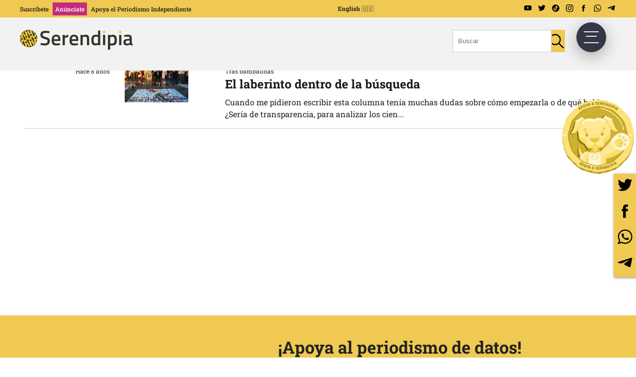

--- FILE ---
content_type: text/css
request_url: https://serendipia.digital/wp-content/themes/serendipia/style.css?ver=6.8.3
body_size: 33123
content:

/*
Theme Name: Serendipia
Theme URI: https://serendipia.digital
Version: 3.0
Author: Serendipia [hugovom]
Description: Periodismos de datos con enfoque en género y datos
Author URI: https://serendipia.digital/
Text Domain: dyad
*/
@charset "UTF-8";.sp-bar-main a:link,.sp-bar-main a:visited,button,html,input,li a,li a:link,p a,p a:link,select,textarea{color:#222}a,a:active,a:focus,a:hover,a:link,a:visited,li a,li a:link,li a:visited,p a,p a:link,p a:visited{background-color:transparent;text-decoration:none}.col.no-gutters,.no-gutters>.col,.no-gutters>[class*=col-]{padding-left:0;padding-right:0}.comment-list li li,.page-numbers li,.sp_share,.sp_sidebar li,footer li{list-style:none}html{background:#fff;text-rendering:optimizeLegibility!important;-webkit-font-smoothing:antialiased!important;-moz-osx-font-smoothing:grayscale;height:auto;min-height:100%}body{background:0 0;line-height:1.4}*{box-sizing:border-box}::-moz-selection{background:#41b9b8;text-shadow:none}::selection{background:#41b9b8;text-shadow:none}hr{border:0;border-top:1px solid #ccc;display:block;height:1px;margin:1em 0;padding:0}textarea{resize:vertical}a,abbr,acronym,address,applet,article,aside,audio,b,big,blockquote,body,canvas,caption,center,cite,code,dd,del,details,dfn,div,dl,dt,em,embed,fieldset,figcaption,figure,footer,form,h1,h2,h3,h4,h5,h6,header,hgroup,html,i,iframe,img,ins,kbd,label,legend,li,mark,menu,nav,object,ol,output,p,pre,q,ruby,s,samp,section,small,span,strike,strong,summary,table,tbody,td,tfoot,th,thead,time,tr,tt,u,ul,var,video{border:0;font-size:100%;font:inherit;margin:0;padding:0;vertical-align:baseline}#access,#insidenav,#pagination,.bloglist .more,.cta,blockquote,blockquote.feature,h1,h2,h3,h4,h5,h6{font-display:swap;font-family:Roboto Slab,serif;font-weight:500}.comment-list h6,strong{font-weight:700}h1,h2,h3,h4,h5,h6{font-style:normal;font-weight:700;line-height:1.4}h1{font-size:60px}h2{font-size:48px}.sp_note h3,h3{font-size:34px}h4{font-size:24px}.related_mostviewed,h5{font-size:20px;font-weight:500}.sp_note h3.sp_related,h6{font-size:18px}h6{font-weight:400;text-transform:none}em{font-style:italic}.break{margin-bottom:1.5em}.single-work .break{margin-bottom:.75em}dl,form,ol,p,table,ul{font:400 20px/1.5 Roboto Slab,serif;font-display:swap;margin:0 0 1.5em}.sp_news,.sp_news_btn,a,a:link,li a,li a:link,p a,p a:link{font-family:Roboto Slab,serif}a,a:link{color:#302d2e}.alt a,.alt a:link,a:visited,li a:visited,p a:visited{color:gray}li a:active,li a:focus,li a:hover,p a:active,p a:focus,p a:hover{background-color:transparent;color:#151515;text-decoration:none}#controls a,#disqus_thread a,.flex-control-nav a,.flex-direction-nav a,.share a,.viewer .close,a.thumb{border:none}table{border-collapse:collapse;width:100%}table,td,th{border:1px solid #000;padding:8px;text-align:left}#sp-mainnav,.sp_end_note,.sp_yellow a.sp_btn:active:hover,.sp_yellow a.sp_btn:link:hover,.sp_yellow a.sp_btn:visited:hover,section.sp_gray,th{background-color:#f2f2f2}embed,img,object,video{max-width:100%;vertical-align:top}.left{float:left;margin:0 1.5em 0 0}.center{margin:0 auto 1.5em;text-align:center}input[type=search]{-webkit-appearance:textfield;box-sizing:content-box}input[type=search]::-webkit-search-decoration{-webkit-appearance:none}.chromeframe{background:#ccc;color:#000;margin:.2em 0;padding:.2em 0}.attachment-serendipia-note-image-sm,.comment-author.vcard .avatar-container img,.size-serendipia-note-image-sm,.sp_full_image img,.sp_sidebar_img,.wp-post-image{height:auto;width:100%}.clear,.clearfix{clear:both}.clearfix:after,.wrapper:after{clear:both;content:".";display:block;height:0!important;overflow:hidden;visibility:hidden}input:focus,select:focus,textarea:focus{border:1px solid #000;outline:0}.accessibility{left:-999em;position:absolute;top:-999em}.material-icons{vertical-align:bottom}.sp_news,.sp_news_btn{border:1px solid #efc952;height:45px;padding:0 10px;width:100%}.sp_artby,.sp_author a:active,.sp_author a:link,.sp_author p,.sp_title_prime h1,.sp_title_prime h2,.sp_title_prime p,figcaption{font-family:Open Sans,Helvetica,sans-serif}.sp_news_btn{background-color:#efc952;font-weight:700}.sp_news_btn:hover{background-color:#ebba23;cursor:pointer}.searchform input{border:1px solid #fff;height:45px;width:100%}.searchform input[type=submit]{background-color:#fff;background-image:url([data-uri]);background-position:100% 50%;background-repeat:no-repeat;background-size:auto 30px}.searchform input[type=submit]:hover{background-color:#f2f2f233;cursor:pointer}.searchform.sp_search_p input{border:1px solid #ccc;padding:10px}.page-numbers li .current,.page-numbers li a{padding:0 5px;display:block}.searchform.sp_search_p input[type=submit]{background-color:#efc952;border:1px solid #efc952;margin-top:0}#commentform input[type=email],#commentform input[type=text],#commentform input[type=url],#commentform textarea{display:block;width:100%;background-color:#f2f2f2;border:1px solid #ddd;border-radius:5px;margin:0 0 .8em;max-height:100px;outline:0;padding:3px 0 3px 3px;transition:.3s ease-in-out;-webkit-transition:.3s ease-in-out;-moz-transition:.3s ease-in-out;-ms-transition:.3s ease-in-out;-o-transition:.3s ease-in-out}#commentform input[type=email],#commentform input[type=text],#commentform input[type=url]{height:35px}#commentform label{display:block;font-size:14px;margin-bottom:.5em;width:100%}.comment-subscription-form .subscribe-label{display:inline!important}#submit{background:#efc952!important;border:none;border-radius:5px;color:#000!important;display:inline-block;font-size:16px;font-weight:700;padding:10px 15px}.wrap,.wrapper{margin:0 auto;width:90%}.content{padding:50px 0}.container,.container-fluid{margin-left:auto;margin-right:auto;padding-left:15px;padding-right:15px;width:100%}.col,.col-auto{max-width:100%}.row{display:flex;flex-wrap:wrap;margin-left:-15px;margin-right:-15px}.col.no-gutters,.no-gutters{margin-left:0;margin-right:0}.col,.col-1,.col-10,.col-11,.col-12,.col-2,.col-3,.col-4,.col-5,.col-6,.col-7,.col-8,.col-9,.col-auto,.col-lg,.col-lg-1,.col-lg-10,.col-lg-11,.col-lg-12,.col-lg-2,.col-lg-3,.col-lg-4,.col-lg-5,.col-lg-6,.col-lg-7,.col-lg-8,.col-lg-9,.col-lg-auto,.col-md,.col-md-1,.col-md-10,.col-md-11,.col-md-12,.col-md-2,.col-md-3,.col-md-4,.col-md-5,.col-md-6,.col-md-7,.col-md-8,.col-md-9,.col-md-auto,.col-sm,.col-sm-1,.col-sm-10,.col-sm-11,.col-sm-12,.col-sm-2,.col-sm-3,.col-sm-4,.col-sm-5,.col-sm-6,.col-sm-7,.col-sm-8,.col-sm-9,.col-sm-auto,.col-xl,.col-xl-1,.col-xl-10,.col-xl-11,.col-xl-12,.col-xl-2,.col-xl-3,.col-xl-4,.col-xl-5,.col-xl-6,.col-xl-7,.col-xl-8,.col-xl-9,.col-xl-auto{padding-left:15px;padding-right:15px;position:relative;width:100%}.col{flex-basis:0;flex-grow:1}.col-auto{flex:0 0 auto;width:auto}.col-1{flex:0 0 8.333333%;max-width:8.333333%}.col-2{flex:0 0 16.666667%;max-width:16.666667%}.col-3{flex:0 0 25%;max-width:25%}.col-4{flex:0 0 33.333333%;max-width:33.333333%}.col-5{flex:0 0 41.666667%;max-width:41.666667%}.col-6{flex:0 0 50%;max-width:50%}.col-7{flex:0 0 58.333333%;max-width:58.333333%}.col-8{flex:0 0 66.666667%;max-width:66.666667%}.col-9{flex:0 0 75%;max-width:75%}.col-10{flex:0 0 83.333333%;max-width:83.333333%}.col-11{flex:0 0 91.666667%;max-width:91.666667%}.col-12{flex:0 0 100%;max-width:100%}.order-first{order:-1}.order-last{order:13}.order-0{order:0}.order-1{order:1}.order-2{order:2}.order-3{order:3}.order-4{order:4}.order-5{order:5}.order-6{order:6}.order-7{order:7}.order-8{order:8}.order-9{order:9}.order-10{order:10}.order-11{order:11}.order-12{order:12}.offset-1{margin-left:8.333333%}.offset-2{margin-left:16.666667%}.col-xs-offset-3,.offset-3{margin-left:25%}.offset-4{margin-left:33.333333%}.offset-5{margin-left:41.666667%}.col-xs-offset-6,.offset-6{margin-left:50%}.offset-7{margin-left:58.333333%}.offset-8{margin-left:66.666667%}.col-xs-offset-9,.offset-9{margin-left:75%}.offset-10{margin-left:83.333333%}.offset-11{margin-left:91.666667%}.col-xs-push-7{left:58.333333333333336%}.col-xs-push-6{left:50%}.col-xs-push-5{left:41.66666666666667%}.col-xs-push-4{left:33.33333333333333%}.col-xs-push-3{left:25%}.col-xs-push-2{left:16.666666666666664%}.col-xs-push-1{left:8.333333333333332%}.col-xs-push-0{left:0}.col-xs-offset-12{margin-left:100%}.col-xs-offset-11{margin-left:91.66666666666666%}.col-xs-offset-10{margin-left:83.33333333333334%}.col-xs-offset-8{margin-left:66.66666666666666%}.col-xs-offset-7{margin-left:58.333333333333336%}.col-xs-offset-5{margin-left:41.66666666666667%}.col-xs-offset-4{margin-left:33.33333333333333%}.col-xs-offset-2{margin-left:16.666666666666664%}.col-xs-offset-1{margin-left:8.333333333333332%}.col-xs-offset-0,.sp_share li .sp_ficon{margin-left:0}.w-25{width:25%!important}.w-50{width:50%!important}.w-75{width:75%!important}.w-100,figure.wp-caption{width:100%!important}.h-25{height:25%!important}.h-50{height:50%!important}.h-75{height:75%!important}.h-100{height:100%!important}.mw-100{max-width:100%!important}.mh-100{max-height:100%!important}.m-0{margin:0!important}.mt-0,.my-0{margin-top:0!important}.mr-0,.mx-0{margin-right:0!important}.mb-0,.my-0{margin-bottom:0!important}.ml-0,.mx-0{margin-left:0!important}.m-1{margin:.25rem!important}.mt-1,.my-1{margin-top:.25rem!important}.mr-1,.mx-1{margin-right:.25rem!important}.mb-1,.my-1{margin-bottom:.25rem!important}.ml-1,.mx-1{margin-left:.25rem!important}.m-2{margin:.5rem!important}.mt-2,.my-2{margin-top:.5rem!important}.mr-2,.mx-2{margin-right:.5rem!important}.mb-2,.my-2{margin-bottom:.5rem!important}.ml-2,.mx-2{margin-left:.5rem!important}.m-3{margin:1rem!important}.mt-3,.my-3{margin-top:1rem!important}.mr-3,.mx-3{margin-right:1rem!important}.mb-3,.my-3{margin-bottom:1rem!important}.ml-3,.mx-3{margin-left:1rem!important}.m-4{margin:1.5rem!important}.mt-4,.my-4{margin-top:1.5rem!important}.mr-4,.mx-4{margin-right:1.5rem!important}.mb-4,.my-4{margin-bottom:1.5rem!important}.ml-4,.mx-4{margin-left:1.5rem!important}.m-5{margin:3rem!important}.mt-5,.my-5{margin-top:3rem!important}.mr-5,.mx-5{margin-right:3rem!important}.mb-5,.my-5{margin-bottom:3rem!important}.ml-5,.mx-5{margin-left:3rem!important}.p-0{padding:0!important}.pt-0,.py-0{padding-top:0!important}.pr-0,.px-0{padding-right:0!important}.pb-0,.py-0{padding-bottom:0!important}.pl-0,.px-0{padding-left:0!important}.p-1{padding:.25rem!important}.pt-1,.py-1{padding-top:.25rem!important}.pr-1,.px-1{padding-right:.25rem!important}.pb-1,.py-1{padding-bottom:.25rem!important}.pl-1,.px-1{padding-left:.25rem!important}.p-2{padding:.5rem!important}.pt-2,.py-2{padding-top:.5rem!important}.pr-2,.px-2{padding-right:.5rem!important}.pb-2,.py-2{padding-bottom:.5rem!important}.pl-2,.px-2{padding-left:.5rem!important}.p-3{padding:1rem!important}.pt-3,.py-3{padding-top:1rem!important}.pr-3,.px-3{padding-right:1rem!important}.pb-3,.py-3{padding-bottom:1rem!important}.pl-3,.px-3{padding-left:1rem!important}.p-4{padding:1.5rem!important}.pt-4,.py-4{padding-top:1.5rem!important}.pr-4,.px-4{padding-right:1.5rem!important}.pb-4,.py-4{padding-bottom:1.5rem!important}.pl-4,.px-4{padding-left:1.5rem!important}.p-5{padding:3rem!important}.pt-5,.py-5{padding-top:3rem!important}.pr-5,.px-5{padding-right:3rem!important}.pb-5,.py-5{padding-bottom:3rem!important}.pl-5,.px-5{padding-left:3rem!important}.m-auto{margin:auto!important}.mt-auto,.my-auto{margin-top:auto!important}.mr-auto,.mx-auto{margin-right:auto!important}.mb-auto,.my-auto{margin-bottom:auto!important}.ml-auto,.mx-auto{margin-left:auto!important}@media (min-width:576px){.container{max-width:540px}.col-sm{flex-basis:0;flex-grow:1;max-width:100%}.col-sm-auto{flex:0 0 auto;max-width:100%;width:auto}.col-sm-1{flex:0 0 8.333333%;max-width:8.333333%}.col-sm-2{flex:0 0 16.666667%;max-width:16.666667%}.col-sm-3{flex:0 0 25%;max-width:25%}.col-sm-4{flex:0 0 33.333333%;max-width:33.333333%}.col-sm-5{flex:0 0 41.666667%;max-width:41.666667%}.col-sm-6{flex:0 0 50%;max-width:50%}.col-sm-7{flex:0 0 58.333333%;max-width:58.333333%}.col-sm-8{flex:0 0 66.666667%;max-width:66.666667%}.col-sm-9{flex:0 0 75%;max-width:75%}.col-sm-10{flex:0 0 83.333333%;max-width:83.333333%}.col-sm-11{flex:0 0 91.666667%;max-width:91.666667%}.col-sm-12{flex:0 0 100%;max-width:100%}.order-sm-first{order:-1}.order-sm-last{order:13}.order-sm-0{order:0}.order-sm-1{order:1}.order-sm-2{order:2}.order-sm-3{order:3}.order-sm-4{order:4}.order-sm-5{order:5}.order-sm-6{order:6}.order-sm-7{order:7}.order-sm-8{order:8}.order-sm-9{order:9}.order-sm-10{order:10}.order-sm-11{order:11}.order-sm-12{order:12}.offset-sm-0{margin-left:0}.offset-sm-1{margin-left:8.333333%}.offset-sm-2{margin-left:16.666667%}.offset-sm-3{margin-left:25%}.offset-sm-4{margin-left:33.333333%}.offset-sm-5{margin-left:41.666667%}.offset-sm-6{margin-left:50%}.offset-sm-7{margin-left:58.333333%}.offset-sm-8{margin-left:66.666667%}.offset-sm-9{margin-left:75%}.offset-sm-10{margin-left:83.333333%}.offset-sm-11{margin-left:91.666667%}.m-sm-0{margin:0!important}.mt-sm-0,.my-sm-0{margin-top:0!important}.mr-sm-0,.mx-sm-0{margin-right:0!important}.mb-sm-0,.my-sm-0{margin-bottom:0!important}.ml-sm-0,.mx-sm-0{margin-left:0!important}.m-sm-1{margin:.25rem!important}.mt-sm-1,.my-sm-1{margin-top:.25rem!important}.mr-sm-1,.mx-sm-1{margin-right:.25rem!important}.mb-sm-1,.my-sm-1{margin-bottom:.25rem!important}.ml-sm-1,.mx-sm-1{margin-left:.25rem!important}.m-sm-2{margin:.5rem!important}.mt-sm-2,.my-sm-2{margin-top:.5rem!important}.mr-sm-2,.mx-sm-2{margin-right:.5rem!important}.mb-sm-2,.my-sm-2{margin-bottom:.5rem!important}.ml-sm-2,.mx-sm-2{margin-left:.5rem!important}.m-sm-3{margin:1rem!important}.mt-sm-3,.my-sm-3{margin-top:1rem!important}.mr-sm-3,.mx-sm-3{margin-right:1rem!important}.mb-sm-3,.my-sm-3{margin-bottom:1rem!important}.ml-sm-3,.mx-sm-3{margin-left:1rem!important}.m-sm-4{margin:1.5rem!important}.mt-sm-4,.my-sm-4{margin-top:1.5rem!important}.mr-sm-4,.mx-sm-4{margin-right:1.5rem!important}.mb-sm-4,.my-sm-4{margin-bottom:1.5rem!important}.ml-sm-4,.mx-sm-4{margin-left:1.5rem!important}.m-sm-5{margin:3rem!important}.mt-sm-5,.my-sm-5{margin-top:3rem!important}.mr-sm-5,.mx-sm-5{margin-right:3rem!important}.mb-sm-5,.my-sm-5{margin-bottom:3rem!important}.ml-sm-5,.mx-sm-5{margin-left:3rem!important}.p-sm-0{padding:0!important}.pt-sm-0,.py-sm-0{padding-top:0!important}.pr-sm-0,.px-sm-0{padding-right:0!important}.pb-sm-0,.py-sm-0{padding-bottom:0!important}.pl-sm-0,.px-sm-0{padding-left:0!important}.p-sm-1{padding:.25rem!important}.pt-sm-1,.py-sm-1{padding-top:.25rem!important}.pr-sm-1,.px-sm-1{padding-right:.25rem!important}.pb-sm-1,.py-sm-1{padding-bottom:.25rem!important}.pl-sm-1,.px-sm-1{padding-left:.25rem!important}.p-sm-2{padding:.5rem!important}.pt-sm-2,.py-sm-2{padding-top:.5rem!important}.pr-sm-2,.px-sm-2{padding-right:.5rem!important}.pb-sm-2,.py-sm-2{padding-bottom:.5rem!important}.pl-sm-2,.px-sm-2{padding-left:.5rem!important}.p-sm-3{padding:1rem!important}.pt-sm-3,.py-sm-3{padding-top:1rem!important}.pr-sm-3,.px-sm-3{padding-right:1rem!important}.pb-sm-3,.py-sm-3{padding-bottom:1rem!important}.pl-sm-3,.px-sm-3{padding-left:1rem!important}.p-sm-4{padding:1.5rem!important}.pt-sm-4,.py-sm-4{padding-top:1.5rem!important}.pr-sm-4,.px-sm-4{padding-right:1.5rem!important}.pb-sm-4,.py-sm-4{padding-bottom:1.5rem!important}.pl-sm-4,.px-sm-4{padding-left:1.5rem!important}.p-sm-5{padding:3rem!important}.pt-sm-5,.py-sm-5{padding-top:3rem!important}.pr-sm-5,.px-sm-5{padding-right:3rem!important}.pb-sm-5,.py-sm-5{padding-bottom:3rem!important}.pl-sm-5,.px-sm-5{padding-left:3rem!important}.m-sm-auto{margin:auto!important}.mt-sm-auto,.my-sm-auto{margin-top:auto!important}.mr-sm-auto,.mx-sm-auto{margin-right:auto!important}.mb-sm-auto,.my-sm-auto{margin-bottom:auto!important}.ml-sm-auto,.mx-sm-auto{margin-left:auto!important}}@media (min-width:768px){.container{max-width:720px}.col-md{flex-basis:0;flex-grow:1;max-width:100%}.col-md-auto{flex:0 0 auto;max-width:100%;width:auto}.col-md-1{flex:0 0 8.333333%;max-width:8.333333%}.col-md-2{flex:0 0 16.666667%;max-width:16.666667%}.col-md-3{flex:0 0 25%;max-width:25%}.col-md-4{flex:0 0 33.333333%;max-width:33.333333%}.col-md-5{flex:0 0 41.666667%;max-width:41.666667%}.col-md-6{flex:0 0 50%;max-width:50%}.col-md-7{flex:0 0 58.333333%;max-width:58.333333%}.col-md-8{flex:0 0 66.666667%;max-width:66.666667%}.col-md-9{flex:0 0 75%;max-width:75%}.col-md-10{flex:0 0 83.333333%;max-width:83.333333%}.col-md-11{flex:0 0 91.666667%;max-width:91.666667%}.col-md-12{flex:0 0 100%;max-width:100%}.order-md-first{order:-1}.order-md-last{order:13}.order-md-0{order:0}.order-md-1{order:1}.order-md-2{order:2}.order-md-3{order:3}.order-md-4{order:4}.order-md-5{order:5}.order-md-6{order:6}.order-md-7{order:7}.order-md-8{order:8}.order-md-9{order:9}.order-md-10{order:10}.order-md-11{order:11}.order-md-12{order:12}.col-sm-offset-0,.offset-md-0{margin-left:0}.offset-md-1{margin-left:8.333333%}.offset-md-2{margin-left:16.666667%}.col-sm-offset-3,.offset-md-3{margin-left:25%}.offset-md-4{margin-left:33.333333%}.offset-md-5{margin-left:41.666667%}.col-sm-offset-6,.offset-md-6{margin-left:50%}.offset-md-7{margin-left:58.333333%}.offset-md-8{margin-left:66.666667%}.col-sm-offset-9,.offset-md-9{margin-left:75%}.offset-md-10{margin-left:83.333333%}.offset-md-11{margin-left:91.666667%}.col-sm-1,.col-sm-10,.col-sm-11,.col-sm-12,.col-sm-2,.col-sm-3,.col-sm-4,.col-sm-5,.col-sm-6,.col-sm-7,.col-sm-8,.col-sm-9{float:left}.col-sm-12{width:100%}.col-sm-11{width:91.66666666666666%}.col-sm-10{width:83.33333333333334%}.col-sm-9{width:75%}.col-sm-8{width:66.66666666666666%}.col-sm-7{width:58.333333333333336%}.col-sm-6{width:50%}.col-sm-5{width:41.66666666666667%}.col-sm-4{width:33.33333333333333%}.col-sm-3{width:25%}.col-sm-2{width:16.666666666666664%}.col-sm-1{width:8.333333333333332%}.col-sm-pull-12{right:100%}.col-sm-pull-11{right:91.66666666666666%}.col-sm-pull-10{right:83.33333333333334%}.col-sm-pull-9{right:75%}.col-sm-pull-8{right:66.66666666666666%}.col-sm-pull-7{right:58.333333333333336%}.col-sm-pull-6{right:50%}.col-sm-pull-5{right:41.66666666666667%}.col-sm-pull-4{right:33.33333333333333%}.col-sm-pull-3{right:25%}.col-sm-pull-2{right:16.666666666666664%}.col-sm-pull-1{right:8.333333333333332%}.col-sm-pull-0{right:0}.col-sm-push-12{left:100%}.col-sm-push-11{left:91.66666666666666%}.col-sm-push-10{left:83.33333333333334%}.col-sm-push-9{left:75%}.col-sm-push-8{left:66.66666666666666%}.col-sm-push-7{left:58.333333333333336%}.col-sm-push-6{left:50%}.col-sm-push-5{left:41.66666666666667%}.col-sm-push-4{left:33.33333333333333%}.col-sm-push-3{left:25%}.col-sm-push-2{left:16.666666666666664%}.col-sm-push-1{left:8.333333333333332%}.col-sm-push-0{left:0}.col-sm-offset-12{margin-left:100%}.col-sm-offset-11{margin-left:91.66666666666666%}.col-sm-offset-10{margin-left:83.33333333333334%}.col-sm-offset-8{margin-left:66.66666666666666%}.col-sm-offset-7{margin-left:58.333333333333336%}.col-sm-offset-5{margin-left:41.66666666666667%}.col-sm-offset-4{margin-left:33.33333333333333%}.col-sm-offset-2{margin-left:16.666666666666664%}.col-sm-offset-1{margin-left:8.333333333333332%}.m-md-0{margin:0!important}.mt-md-0,.my-md-0{margin-top:0!important}.mr-md-0,.mx-md-0{margin-right:0!important}.mb-md-0,.my-md-0{margin-bottom:0!important}.ml-md-0,.mx-md-0{margin-left:0!important}.m-md-1{margin:.25rem!important}.mt-md-1,.my-md-1{margin-top:.25rem!important}.mr-md-1,.mx-md-1{margin-right:.25rem!important}.mb-md-1,.my-md-1{margin-bottom:.25rem!important}.ml-md-1,.mx-md-1{margin-left:.25rem!important}.m-md-2{margin:.5rem!important}.mt-md-2,.my-md-2{margin-top:.5rem!important}.mr-md-2,.mx-md-2{margin-right:.5rem!important}.mb-md-2,.my-md-2{margin-bottom:.5rem!important}.ml-md-2,.mx-md-2{margin-left:.5rem!important}.m-md-3{margin:1rem!important}.mt-md-3,.my-md-3{margin-top:1rem!important}.mr-md-3,.mx-md-3{margin-right:1rem!important}.mb-md-3,.my-md-3{margin-bottom:1rem!important}.ml-md-3,.mx-md-3{margin-left:1rem!important}.m-md-4{margin:1.5rem!important}.mt-md-4,.my-md-4{margin-top:1.5rem!important}.mr-md-4,.mx-md-4{margin-right:1.5rem!important}.mb-md-4,.my-md-4{margin-bottom:1.5rem!important}.ml-md-4,.mx-md-4{margin-left:1.5rem!important}.m-md-5{margin:3rem!important}.mt-md-5,.my-md-5{margin-top:3rem!important}.mr-md-5,.mx-md-5{margin-right:3rem!important}.mb-md-5,.my-md-5{margin-bottom:3rem!important}.ml-md-5,.mx-md-5{margin-left:3rem!important}.p-md-0{padding:0!important}.pt-md-0,.py-md-0{padding-top:0!important}.pr-md-0,.px-md-0{padding-right:0!important}.pb-md-0,.py-md-0{padding-bottom:0!important}.pl-md-0,.px-md-0{padding-left:0!important}.p-md-1{padding:.25rem!important}.pt-md-1,.py-md-1{padding-top:.25rem!important}.pr-md-1,.px-md-1{padding-right:.25rem!important}.pb-md-1,.py-md-1{padding-bottom:.25rem!important}.pl-md-1,.px-md-1{padding-left:.25rem!important}.p-md-2{padding:.5rem!important}.pt-md-2,.py-md-2{padding-top:.5rem!important}.pr-md-2,.px-md-2{padding-right:.5rem!important}.pb-md-2,.py-md-2{padding-bottom:.5rem!important}.pl-md-2,.px-md-2{padding-left:.5rem!important}.p-md-3{padding:1rem!important}.pt-md-3,.py-md-3{padding-top:1rem!important}.pr-md-3,.px-md-3{padding-right:1rem!important}.pb-md-3,.py-md-3{padding-bottom:1rem!important}.pl-md-3,.px-md-3{padding-left:1rem!important}.p-md-4{padding:1.5rem!important}.pt-md-4,.py-md-4{padding-top:1.5rem!important}.pr-md-4,.px-md-4{padding-right:1.5rem!important}.pb-md-4,.py-md-4{padding-bottom:1.5rem!important}.pl-md-4,.px-md-4{padding-left:1.5rem!important}.p-md-5{padding:3rem!important}.pt-md-5,.py-md-5{padding-top:3rem!important}.pr-md-5,.px-md-5{padding-right:3rem!important}.pb-md-5,.py-md-5{padding-bottom:3rem!important}.pl-md-5,.px-md-5{padding-left:3rem!important}.m-md-auto{margin:auto!important}.mt-md-auto,.my-md-auto{margin-top:auto!important}.mr-md-auto,.mx-md-auto{margin-right:auto!important}.mb-md-auto,.my-md-auto{margin-bottom:auto!important}.ml-md-auto,.mx-md-auto{margin-left:auto!important}}@media (min-width:992px){.container{max-width:960px}.col-lg{flex-basis:0;flex-grow:1;max-width:100%}.col-lg-auto{flex:0 0 auto;max-width:100%;width:auto}.col-lg-1{flex:0 0 8.333333%;max-width:8.333333%}.col-lg-2{flex:0 0 16.666667%;max-width:16.666667%}.col-lg-3{flex:0 0 25%;max-width:25%}.col-lg-4{flex:0 0 33.333333%;max-width:33.333333%}.col-lg-5{flex:0 0 41.666667%;max-width:41.666667%}.col-lg-6{flex:0 0 50%;max-width:50%}.col-lg-7{flex:0 0 58.333333%;max-width:58.333333%}.col-lg-8{flex:0 0 66.666667%;max-width:66.666667%}.col-lg-9{flex:0 0 75%;max-width:75%}.col-lg-10{flex:0 0 83.333333%;max-width:83.333333%}.col-lg-11{flex:0 0 91.666667%;max-width:91.666667%}.col-lg-12{flex:0 0 100%;max-width:100%}.order-lg-first{order:-1}.order-lg-last{order:13}.order-lg-0{order:0}.order-lg-1{order:1}.order-lg-2{order:2}.order-lg-3{order:3}.order-lg-4{order:4}.order-lg-5{order:5}.order-lg-6{order:6}.order-lg-7{order:7}.order-lg-8{order:8}.order-lg-9{order:9}.order-lg-10{order:10}.order-lg-11{order:11}.order-lg-12{order:12}.col-md-offset-0,.offset-lg-0{margin-left:0}.offset-lg-1{margin-left:8.333333%}.offset-lg-2{margin-left:16.666667%}.col-md-offset-3,.offset-lg-3{margin-left:25%}.offset-lg-4{margin-left:33.333333%}.offset-lg-5{margin-left:41.666667%}.col-md-offset-6,.offset-lg-6{margin-left:50%}.offset-lg-7{margin-left:58.333333%}.offset-lg-8{margin-left:66.666667%}.col-md-offset-9,.offset-lg-9{margin-left:75%}.offset-lg-10{margin-left:83.333333%}.offset-lg-11{margin-left:91.666667%}.col-md-1,.col-md-10,.col-md-11,.col-md-12,.col-md-2,.col-md-3,.col-md-4,.col-md-5,.col-md-6,.col-md-7,.col-md-8,.col-md-9{float:left}.col-md-12{width:100%}.col-md-11{width:91.66666666666666%}.col-md-10{width:83.33333333333334%}.col-md-9{width:75%}.col-md-8{width:66.66666666666666%}.col-md-7{width:58.333333333333336%}.col-md-6{width:50%}.col-md-5{width:41.66666666666667%}.col-md-4{width:33.33333333333333%}.col-md-3{width:25%}.col-md-2{width:16.666666666666664%}.col-md-1{width:8.333333333333332%}.col-md-pull-12{right:100%}.col-md-pull-11{right:91.66666666666666%}.col-md-pull-10{right:83.33333333333334%}.col-md-pull-9{right:75%}.col-md-pull-8{right:66.66666666666666%}.col-md-pull-7{right:58.333333333333336%}.col-md-pull-6{right:50%}.col-md-pull-5{right:41.66666666666667%}.col-md-pull-4{right:33.33333333333333%}.col-md-pull-3{right:25%}.col-md-pull-2{right:16.666666666666664%}.col-md-pull-1{right:8.333333333333332%}.col-md-pull-0{right:0}.col-md-push-12{left:100%}.col-md-push-11{left:91.66666666666666%}.col-md-push-10{left:83.33333333333334%}.col-md-push-9{left:75%}.col-md-push-8{left:66.66666666666666%}.col-md-push-7{left:58.333333333333336%}.col-md-push-6{left:50%}.col-md-push-5{left:41.66666666666667%}.col-md-push-4{left:33.33333333333333%}.col-md-push-3{left:25%}.col-md-push-2{left:16.666666666666664%}.col-md-push-1{left:8.333333333333332%}.col-md-push-0{left:0}.col-md-offset-12{margin-left:100%}.col-md-offset-11{margin-left:91.66666666666666%}.col-md-offset-10{margin-left:83.33333333333334%}.col-md-offset-8{margin-left:66.66666666666666%}.col-md-offset-7{margin-left:58.333333333333336%}.col-md-offset-5{margin-left:41.66666666666667%}.col-md-offset-4{margin-left:33.33333333333333%}.col-md-offset-2{margin-left:16.666666666666664%}.col-md-offset-1{margin-left:8.333333333333332%}.m-lg-0{margin:0!important}.mt-lg-0,.my-lg-0{margin-top:0!important}.mr-lg-0,.mx-lg-0{margin-right:0!important}.mb-lg-0,.my-lg-0{margin-bottom:0!important}.ml-lg-0,.mx-lg-0{margin-left:0!important}.m-lg-1{margin:.25rem!important}.mt-lg-1,.my-lg-1{margin-top:.25rem!important}.mr-lg-1,.mx-lg-1{margin-right:.25rem!important}.mb-lg-1,.my-lg-1{margin-bottom:.25rem!important}.ml-lg-1,.mx-lg-1{margin-left:.25rem!important}.m-lg-2{margin:.5rem!important}.mt-lg-2,.my-lg-2{margin-top:.5rem!important}.mr-lg-2,.mx-lg-2{margin-right:.5rem!important}.mb-lg-2,.my-lg-2{margin-bottom:.5rem!important}.ml-lg-2,.mx-lg-2{margin-left:.5rem!important}.m-lg-3{margin:1rem!important}.mt-lg-3,.my-lg-3{margin-top:1rem!important}.mr-lg-3,.mx-lg-3{margin-right:1rem!important}.mb-lg-3,.my-lg-3{margin-bottom:1rem!important}.ml-lg-3,.mx-lg-3{margin-left:1rem!important}.m-lg-4{margin:1.5rem!important}.mt-lg-4,.my-lg-4{margin-top:1.5rem!important}.mr-lg-4,.mx-lg-4{margin-right:1.5rem!important}.mb-lg-4,.my-lg-4{margin-bottom:1.5rem!important}.ml-lg-4,.mx-lg-4{margin-left:1.5rem!important}.m-lg-5{margin:3rem!important}.mt-lg-5,.my-lg-5{margin-top:3rem!important}.mr-lg-5,.mx-lg-5{margin-right:3rem!important}.mb-lg-5,.my-lg-5{margin-bottom:3rem!important}.ml-lg-5,.mx-lg-5{margin-left:3rem!important}.p-lg-0{padding:0!important}.pt-lg-0,.py-lg-0{padding-top:0!important}.pr-lg-0,.px-lg-0{padding-right:0!important}.pb-lg-0,.py-lg-0{padding-bottom:0!important}.pl-lg-0,.px-lg-0{padding-left:0!important}.p-lg-1{padding:.25rem!important}.pt-lg-1,.py-lg-1{padding-top:.25rem!important}.pr-lg-1,.px-lg-1{padding-right:.25rem!important}.pb-lg-1,.py-lg-1{padding-bottom:.25rem!important}.pl-lg-1,.px-lg-1{padding-left:.25rem!important}.p-lg-2{padding:.5rem!important}.pt-lg-2,.py-lg-2{padding-top:.5rem!important}.pr-lg-2,.px-lg-2{padding-right:.5rem!important}.pb-lg-2,.py-lg-2{padding-bottom:.5rem!important}.pl-lg-2,.px-lg-2{padding-left:.5rem!important}.p-lg-3{padding:1rem!important}.pt-lg-3,.py-lg-3{padding-top:1rem!important}.pr-lg-3,.px-lg-3{padding-right:1rem!important}.pb-lg-3,.py-lg-3{padding-bottom:1rem!important}.pl-lg-3,.px-lg-3{padding-left:1rem!important}.p-lg-4{padding:1.5rem!important}.pt-lg-4,.py-lg-4{padding-top:1.5rem!important}.pr-lg-4,.px-lg-4{padding-right:1.5rem!important}.pb-lg-4,.py-lg-4{padding-bottom:1.5rem!important}.pl-lg-4,.px-lg-4{padding-left:1.5rem!important}.p-lg-5{padding:3rem!important}.pt-lg-5,.py-lg-5{padding-top:3rem!important}.pr-lg-5,.px-lg-5{padding-right:3rem!important}.pb-lg-5,.py-lg-5{padding-bottom:3rem!important}.pl-lg-5,.px-lg-5{padding-left:3rem!important}.m-lg-auto{margin:auto!important}.mt-lg-auto,.my-lg-auto{margin-top:auto!important}.mr-lg-auto,.mx-lg-auto{margin-right:auto!important}.mb-lg-auto,.my-lg-auto{margin-bottom:auto!important}.ml-lg-auto,.mx-lg-auto{margin-left:auto!important}}@media (min-width:1200px){.container{max-width:1140px}.col-xl{flex-basis:0;flex-grow:1;max-width:100%}.col-xl-auto{flex:0 0 auto;max-width:100%;width:auto}.col-xl-1{flex:0 0 8.333333%;max-width:8.333333%}.col-xl-2{flex:0 0 16.666667%;max-width:16.666667%}.col-xl-3{flex:0 0 25%;max-width:25%}.col-xl-4{flex:0 0 33.333333%;max-width:33.333333%}.col-xl-5{flex:0 0 41.666667%;max-width:41.666667%}.col-xl-6{flex:0 0 50%;max-width:50%}.col-xl-7{flex:0 0 58.333333%;max-width:58.333333%}.col-xl-8{flex:0 0 66.666667%;max-width:66.666667%}.col-xl-9{flex:0 0 75%;max-width:75%}.col-xl-10{flex:0 0 83.333333%;max-width:83.333333%}.col-xl-11{flex:0 0 91.666667%;max-width:91.666667%}.col-xl-12{flex:0 0 100%;max-width:100%}.order-xl-first{order:-1}.order-xl-last{order:13}.order-xl-0{order:0}.order-xl-1{order:1}.order-xl-2{order:2}.order-xl-3{order:3}.order-xl-4{order:4}.order-xl-5{order:5}.order-xl-6{order:6}.order-xl-7{order:7}.order-xl-8{order:8}.order-xl-9{order:9}.order-xl-10{order:10}.order-xl-11{order:11}.order-xl-12{order:12}.col-lg-offset-0,.offset-xl-0{margin-left:0}.offset-xl-1{margin-left:8.333333%}.offset-xl-2{margin-left:16.666667%}.col-lg-offset-3,.offset-xl-3{margin-left:25%}.offset-xl-4{margin-left:33.333333%}.offset-xl-5{margin-left:41.666667%}.col-lg-offset-6,.offset-xl-6{margin-left:50%}.offset-xl-7{margin-left:58.333333%}.offset-xl-8{margin-left:66.666667%}.col-lg-offset-9,.offset-xl-9{margin-left:75%}.offset-xl-10{margin-left:83.333333%}.offset-xl-11{margin-left:91.666667%}.col-lg-1,.col-lg-10,.col-lg-11,.col-lg-12,.col-lg-2,.col-lg-3,.col-lg-4,.col-lg-5,.col-lg-6,.col-lg-7,.col-lg-8,.col-lg-9{float:left}.col-lg-12{width:100%}.col-lg-11{width:91.66666666666666%}.col-lg-10{width:83.33333333333334%}.col-lg-9{width:75%}.col-lg-8{width:66.66666666666666%}.col-lg-7{width:58.333333333333336%}.col-lg-6{width:50%}.col-lg-5{width:41.66666666666667%}.col-lg-4{width:33.33333333333333%}.col-lg-3{width:25%}.col-lg-2{width:16.666666666666664%}.col-lg-1{width:8.333333333333332%}.col-lg-pull-12{right:100%}.col-lg-pull-11{right:91.66666666666666%}.col-lg-pull-10{right:83.33333333333334%}.col-lg-pull-9{right:75%}.col-lg-pull-8{right:66.66666666666666%}.col-lg-pull-7{right:58.333333333333336%}.col-lg-pull-6{right:50%}.col-lg-pull-5{right:41.66666666666667%}.col-lg-pull-4{right:33.33333333333333%}.col-lg-pull-3{right:25%}.col-lg-pull-2{right:16.666666666666664%}.col-lg-pull-1{right:8.333333333333332%}.col-lg-pull-0{right:0}.col-lg-push-12{left:100%}.col-lg-push-11{left:91.66666666666666%}.col-lg-push-10{left:83.33333333333334%}.col-lg-push-9{left:75%}.col-lg-push-8{left:66.66666666666666%}.col-lg-push-7{left:58.333333333333336%}.col-lg-push-6{left:50%}.col-lg-push-5{left:41.66666666666667%}.col-lg-push-4{left:33.33333333333333%}.col-lg-push-3{left:25%}.col-lg-push-2{left:16.666666666666664%}.col-lg-push-1{left:8.333333333333332%}.col-lg-push-0{left:0}.col-lg-offset-12{margin-left:100%}.col-lg-offset-11{margin-left:91.66666666666666%}.col-lg-offset-10{margin-left:83.33333333333334%}.col-lg-offset-8{margin-left:66.66666666666666%}.col-lg-offset-7{margin-left:58.333333333333336%}.col-lg-offset-5{margin-left:41.66666666666667%}.col-lg-offset-4{margin-left:33.33333333333333%}.col-lg-offset-2{margin-left:16.666666666666664%}.col-lg-offset-1{margin-left:8.333333333333332%}.m-xl-0{margin:0!important}.mt-xl-0,.my-xl-0{margin-top:0!important}.mr-xl-0,.mx-xl-0{margin-right:0!important}.mb-xl-0,.my-xl-0{margin-bottom:0!important}.ml-xl-0,.mx-xl-0{margin-left:0!important}.m-xl-1{margin:.25rem!important}.mt-xl-1,.my-xl-1{margin-top:.25rem!important}.mr-xl-1,.mx-xl-1{margin-right:.25rem!important}.mb-xl-1,.my-xl-1{margin-bottom:.25rem!important}.ml-xl-1,.mx-xl-1{margin-left:.25rem!important}.m-xl-2{margin:.5rem!important}.mt-xl-2,.my-xl-2{margin-top:.5rem!important}.mr-xl-2,.mx-xl-2{margin-right:.5rem!important}.mb-xl-2,.my-xl-2{margin-bottom:.5rem!important}.ml-xl-2,.mx-xl-2{margin-left:.5rem!important}.m-xl-3{margin:1rem!important}.mt-xl-3,.my-xl-3{margin-top:1rem!important}.mr-xl-3,.mx-xl-3{margin-right:1rem!important}.mb-xl-3,.my-xl-3{margin-bottom:1rem!important}.ml-xl-3,.mx-xl-3{margin-left:1rem!important}.m-xl-4{margin:1.5rem!important}.mt-xl-4,.my-xl-4{margin-top:1.5rem!important}.mr-xl-4,.mx-xl-4{margin-right:1.5rem!important}.mb-xl-4,.my-xl-4{margin-bottom:1.5rem!important}.ml-xl-4,.mx-xl-4{margin-left:1.5rem!important}.m-xl-5{margin:3rem!important}.mt-xl-5,.my-xl-5{margin-top:3rem!important}.mr-xl-5,.mx-xl-5{margin-right:3rem!important}.mb-xl-5,.my-xl-5{margin-bottom:3rem!important}.ml-xl-5,.mx-xl-5{margin-left:3rem!important}.p-xl-0{padding:0!important}.pt-xl-0,.py-xl-0{padding-top:0!important}.pr-xl-0,.px-xl-0{padding-right:0!important}.pb-xl-0,.py-xl-0{padding-bottom:0!important}.pl-xl-0,.px-xl-0{padding-left:0!important}.p-xl-1{padding:.25rem!important}.pt-xl-1,.py-xl-1{padding-top:.25rem!important}.pr-xl-1,.px-xl-1{padding-right:.25rem!important}.pb-xl-1,.py-xl-1{padding-bottom:.25rem!important}.pl-xl-1,.px-xl-1{padding-left:.25rem!important}.p-xl-2{padding:.5rem!important}.pt-xl-2,.py-xl-2{padding-top:.5rem!important}.pr-xl-2,.px-xl-2{padding-right:.5rem!important}.pb-xl-2,.py-xl-2{padding-bottom:.5rem!important}.pl-xl-2,.px-xl-2{padding-left:.5rem!important}.p-xl-3{padding:1rem!important}.pt-xl-3,.py-xl-3{padding-top:1rem!important}.pr-xl-3,.px-xl-3{padding-right:1rem!important}.pb-xl-3,.py-xl-3{padding-bottom:1rem!important}.pl-xl-3,.px-xl-3{padding-left:1rem!important}.p-xl-4{padding:1.5rem!important}.pt-xl-4,.py-xl-4{padding-top:1.5rem!important}.pr-xl-4,.px-xl-4{padding-right:1.5rem!important}.pb-xl-4,.py-xl-4{padding-bottom:1.5rem!important}.pl-xl-4,.px-xl-4{padding-left:1.5rem!important}.p-xl-5{padding:3rem!important}.pt-xl-5,.py-xl-5{padding-top:3rem!important}.pr-xl-5,.px-xl-5{padding-right:3rem!important}.pb-xl-5,.py-xl-5{padding-bottom:3rem!important}.pl-xl-5,.px-xl-5{padding-left:3rem!important}.m-xl-auto{margin:auto!important}.mt-xl-auto,.my-xl-auto{margin-top:auto!important}.mr-xl-auto,.mx-xl-auto{margin-right:auto!important}.mb-xl-auto,.my-xl-auto{margin-bottom:auto!important}.ml-xl-auto,.mx-xl-auto{margin-left:auto!important}}#mlb2-8854856.ml-form-embedContainer .ml-form-embedWrapper .ml-form-embedBody .ml-form-embedSubmit button.loading,.entry-content.sp_content h2:first-of-type,.mobile,.sp_specialk_content h2:first-of-type,.tablet{display:none}#mlb2-8854856.ml-form-embedContainer .ml-form-align-center,.text-center{text-align:center}ol,ul{margin-left:30px}#mlb2-8854856.ml-form-embedContainer .ml-form-align-right,.text-right{text-align:right}.apoya_chiribtn,.chiribtn,.sp_ficon{text-align:left;direction:ltr;text-indent:-999em}.sp_block,.sp_container_comments.show{display:block}section{padding:120px 0 190px}section.sp_search{padding-top:160px}.sp_search_t{font-weight:400}.sp_note{padding:180px 0 190px}.sp_note h1{font-size:42px}.sp_note h2{font-size:38px}.sp_note .sp_subtitle{font-size:26px;font-weight:500}.comment-list p.comment_date,.sp_author p{font-size:14px}.sp_author a:active,.sp_author a:link{border-bottom:1px dotted #efc952;color:#000;font-weight:700}.sp_author a:active:hover,.sp_author a:link:hover{color:#555}.sp_label p,.sp_link_cat{font-size:13px}.sp_link_cat .cat-links a:active,.sp_link_cat .cat-links a:link{border-bottom:1px dotted #efc952;color:#777}.note_main a:active:hover h3,.note_main a:link:hover h3,.sine_note a:active:hover h3,.sine_note a:link:hover h3,.sp-bar-main a:link:hover,.sp-bar-main a:visited:hover,.sp_link_cat .cat-links a:active:hover,.sp_link_cat .cat-links a:link:hover,.sp_yellow a:active,.sp_yellow a:link,.sp_yellow a:visited{color:#000}.sp_border_bottom{border-bottom:1px solid #222;padding-bottom:5px;padding-right:140px}.sp_artby,figcaption{color:#666;font-size:12px}.comment-list .comment_content,.comment-list p,.sp_search_r{font-size:16px}.sp_sidebar h3{border-bottom:1px solid #888;font-size:18px;margin-bottom:20px;padding-bottom:5px}.sp_sidebar ul{margin:0;padding:0}.sp_sidebar li{border-bottom:1px dotted #ccc;font-size:14px;margin-bottom:15px;padding-bottom:15px}.sp_end_note{border-top:3px solid #222;margin-top:80px;padding:40px}.sp_end_note h4{font-size:18px;font-style:oblique;font-weight:500}#mlb2-8854856.ml-form-embedContainer .ml-form-embedWrapper .ml-form-embedBody .ml-form-checkboxRow label p:last-child,#mlb2-8854856.ml-form-embedContainer .ml-form-embedWrapper .ml-form-embedBody .ml-form-embedContent p:last-child,#mlb2-8854856.ml-form-embedContainer .ml-form-embedWrapper .ml-form-embedBody .ml-form-fieldRow input,#mlb2-8854856.ml-form-embedContainer .ml-form-embedWrapper .ml-form-embedBody .ml-form-fieldRow.ml-formfieldHorizintal,#mlb2-8854856.ml-form-embedContainer .ml-form-embedWrapper .ml-form-embedBody .ml-form-fieldRow.ml-last-item,#mlb2-8854856.ml-form-embedContainer .ml-form-embedWrapper .ml-form-successBody .ml-form-successContent p:last-child,.page-numbers{margin:0}.page-numbers li{display:inline-block;margin:5px}.page-numbers li a,.sp_main_note.special_k:active:hover .sp_cat,.sp_main_note.special_k:link:hover .sp_cat,.sp_main_note.special_k:visited:hover .sp_cat{background-color:#000;color:#fff}.page-numbers li .current,.page-numbers li.current a,.sp_main_note .sp_title a:active:hover,.sp_main_note .sp_title a:link:hover,.sp_main_note .sp_title a:visited:hover{background-color:#efc952;color:#000}.sp_container_comments{background-color:#00000080;bottom:0;display:none;height:100vh;left:0;position:fixed;right:0;top:0;width:100%;z-index:99999999}.sp_container_comments .sp_content_comments{background-color:#fff;display:block;height:100vh;overflow:scroll;padding:40px;position:absolute;right:0;width:59.3125rem}.entry-inner,.no-scroll,.sp_ficon,.sp_nav{overflow:hidden}#sp-mainnav,.chiribtn,.sp-bar-main,.sp_nav{position:fixed}.comment-author.vcard{display:flex;flex-wrap:wrap;margin-left:-15px;margin-right:-15px;margin-top:5px}.comment-author.vcard .avatar-container{float:left;padding-left:15px;padding-right:15px;width:8.333333333333332%}.comment-author.vcard .fn{font-size:18px;font-weight:700;padding-left:15px}.comment-author.vcard .says{font-size:18px;margin-left:5px}.comment-body .reply,.comment-body p,.comment-meta.commentmetadata{margin-left:8.333333333333332%;padding-left:3px}.comment-meta.commentmetadata a{color:#999;font-size:14px}.comment-body .reply{font-size:14px;margin-bottom:20px}.comment-list .pingback{padding-bottom:30px}.sp_close-btn,.sp_open-btn{background-color:#efc952;border:1px solid #000;display:block;font:700 17px/35px Roboto Slab,serif;padding:5px;transition:.3s ease-in-out;width:100%}#language-selector .language-link .text-language,.sp-bar-main{font-size:12px}.sp_close-btn:hover,.sp_open-btn:hover{background-color:#000;color:#efc952;cursor:pointer}.comment .reply:before{color:#656c73;content:"⤺";margin-right:3px}.comment-list{margin-top:90px}.comment-list .children{margin-left:10%}.comment-list .children li{border-bottom:none;border-left:5px solid #ddd;margin-bottom:0}.comment-list li{border-bottom:1px solid #ccc;margin-bottom:30px}.comment-list li li{border-left:1px solid #ccc;padding-left:10px}.comment-list p.comment_date a:active,.comment-list p.comment_date a:link,.comment-list p.comment_date a:visited,.note{color:#999}.sp-bar-main{align-items:center;background:#efc952;display:flex;font-weight:500;height:35px;justify-content:space-between;padding:0 40px;width:100%;z-index:3000}.apoya_chiribtn,.chiribtn,.i_suscription,.serendipia,.serendipia-w,.sp_ficon,.sp_genero,.sp_yellow{background-repeat:no-repeat}@media (max-width:767px){#language-selector .language-link .text-language{display:none}}.sp_ficon{background-color:transparent;background-position:50%;background-size:30px auto;border:0;display:inline-block;height:35px;margin-left:20px;width:35px}.sp_ficon.tw{background-image:url([data-uri])}.sp_ficon.fb{background-image:url([data-uri])}.sp_ficon.yt{background-image:url([data-uri])}.sp_ficon.insta{background-image:url([data-uri])}.sp_ficon.tiktok{background-image:url([data-uri])}.sp_ficon.whatsapp{background-image:url([data-uri])}.sp_ficon.telegram{background-image:url([data-uri])}.sp-social-main-bar .sp_ficon{background-size:15px auto;display:inline-block;height:20px;margin-left:5px;width:20px}.sp_inline li{display:inline}#sp-mainnav{min-height:30px;padding:60px 40px 0;width:100%;z-index:1000}.sp_menu-icon[type=checkbox]:checked,.sp_menu-icon[type=checkbox]:not(:checked){left:-9999px;position:absolute}.sp_menu-icon:checked+label,.sp_menu-icon:not(:checked)+label{cursor:pointer;display:block;height:30px;margin:0;padding:0;position:fixed;right:75px;top:63px;width:30px;z-index:10}.sp_menu-icon:checked+label:before,.sp_menu-icon:not(:checked)+label:before{border-bottom:2px solid #ececee;border-top:2px solid #ececee;content:"";display:block;height:20px;left:0;position:absolute;top:0;transition:border-width .1s 1.5s,top .1s cubic-bezier(.23, 1, .32, 1) 1.6s,height .1s cubic-bezier(.23, 1, .32, 1) 1.6s,background-color .2s,transform .2s cubic-bezier(.23, 1, .32, 1);width:30px;z-index:20}.sp_menu-icon:checked+label:after,.sp_menu-icon:not(:checked)+label:after{background-color:#ececee;content:"";display:block;height:2px;margin-top:-1px;position:absolute;right:4px;top:10px;transition:width .1s 1.75s,right .1s 1.75s,margin-top .1s,transform .2s cubic-bezier(.23, 1, .32, 1);width:22px;z-index:20}.sp_menu-icon:checked+label:before{background-color:#ececee;border-width:0;height:2px;top:10px;transform:rotate(45deg);transition:border-width .1s .34s,top .1s cubic-bezier(.23, 1, .32, 1) .3s,height .1s cubic-bezier(.23, 1, .32, 1) .3s,background-color .2s .5s,transform .2s cubic-bezier(.23, 1, .32, 1) 1.7s}.sp_menu-icon:checked+label:after{margin-top:0;right:0;transform:rotate(-45deg);transition:width .1s,right .1s,margin-top .1s .5s,transform .2s cubic-bezier(.23, 1, .32, 1) 1.7s;width:30px}.sp_nav{background-color:#353746;border-radius:50%;box-shadow:0 8px 30px #0000004d;display:block;height:60px;margin:0;padding:0;right:60px;top:45px;width:60px;z-index:9}.img_cont,.sp_full,.sp_main_note,.sp_main_note .sp_main_img,.sp_nav ul li,.sp_nav ul li a,.sp_special_k{position:relative}.sp_menu-icon:checked~.sp_nav{animation-play-state:paused;height:200%;right:50%;top:50%;transform:translate(50%,-50%);transition:top .35s cubic-bezier(.23, 1, .32, 1) .7s,right .35s cubic-bezier(.23, 1, .32, 1) .7s,transform .25s .7s,width .75s cubic-bezier(.23, 1, .32, 1) 1s,height .75s cubic-bezier(.23, 1, .32, 1) 1s;width:200%}.sp_nav ul{left:0;margin:0;position:absolute;top:50%;transform:translateY(-50%);z-index:6}.sp_nav ul,.sp_nav ul li{display:block;list-style:none;padding:0;text-align:center;width:100%}.sp_nav ul li{margin:10px 0;opacity:0;pointer-events:none;transform:translateY(30px);transition:.25s linear;visibility:hidden}.sp_nav ul li:first-child{transition-delay:0.2s}.sp_nav ul li:nth-child(2){transition-delay:0.15s}.sp_nav ul li:nth-child(3){transition-delay:0.1s}.sp_nav ul li:nth-child(4){transition-delay:50ms}.sp_nav ul li a{color:#ececee;display:inline-block;font-size:9vh;font-weight:800;line-height:1.2;transition:.25s linear}.sp_nav ul li a:hover{color:#ffeba7;text-decoration:none}.sp_nav ul li a:after{background-color:#353746;content:"";display:block;height:2vh;left:0;margin-top:-1vh;opacity:.8;position:absolute;top:50%;transition:width .25s linear;width:0}.sp_nav ul li a:hover:after{width:100%}.sp_menu-icon:checked~.sp_nav ul li{opacity:1;pointer-events:auto;transform:translateY(0);transition:opacity .35s,transform .25s;visibility:visible}.sp_menu-icon:checked~.sp_nav ul li:first-child{transition-delay:1.4s}.sp_menu-icon:checked~.sp_nav ul li:nth-child(2){transition-delay:1.48s}.sp_menu-icon:checked~.sp_nav ul li:nth-child(3){transition-delay:1.56s}.sp_menu-icon:checked~.sp_nav ul li:nth-child(4){transition-delay:1.64s}.hero-container{background-color:#444;height:850px;width:100%}.sp_main_note .sp_main_img img{height:850px;-o-object-fit:cover;object-fit:cover;width:100%}.sp_main_note .sp_main_img:after{background-color:#0003;content:"";display:block;height:850px;position:absolute;top:0;width:100%}.sp_main_note .sp_title{background-color:#fffffffa;bottom:60px;left:25%;padding:25px 25px 0;position:absolute;width:50%;z-index:9}.img_cont:after,.sp_main_note.special_k:active:hover .sp_main_img:after,.sp_main_note.special_k:link:hover .sp_main_img:after,.sp_main_note.special_k:visited:hover .sp_main_img:after{background-color:#0000004d}.sp_main_note h2{color:#1a1a1a;font-size:3.2rem;font-weight:700}.sp_main_note .sp_title p{color:#b3b3b3}.sp_main_note .sp_title a:active,.sp_main_note .sp_title a:link,.sp_main_note .sp_title a:visited{color:#1a1a1a;transition:.3s ease-in-out}.sp_main_note .sp_title .sp_cat{background-color:#efc952;left:0;padding:0 10px;position:absolute;top:-25px}.sp_main_note .sp_title .sp_cat p{color:#1a1a1a}.sp_main_note.special_k:active,.sp_main_note.special_k:link,.sp_main_note.special_k:visited{color:#1a1a1a;display:block;transition:.3s ease-in-out}.sp_main_note.special_k:active .sp_main_img,.sp_main_note.special_k:link .sp_main_img,.sp_main_note.special_k:visited .sp_main_img{display:block;margin-left:5%;width:95%}.sp_main_note.special_k:active .sp_main_img img,.sp_main_note.special_k:link .sp_main_img img,.sp_main_note.special_k:visited .sp_main_img img{height:500px}.sp_main_note.special_k:active .sp_main_img:after,.sp_main_note.special_k:link .sp_main_img:after,.sp_main_note.special_k:visited .sp_main_img:after{height:500px;transition:.3s ease-in-out}.sp_main_note.special_k:active .sp_title,.sp_main_note.special_k:link .sp_title,.sp_main_note.special_k:visited .sp_title{background-color:#fff;bottom:25px;color:#b3b3b3;left:0;transition:.3s ease-in-out;width:90%}.sp_main_note.special_k:active .sp_title .sp_subtitle,.sp_main_note.special_k:link .sp_title .sp_subtitle,.sp_main_note.special_k:visited .sp_title .sp_subtitle{color:#1a1a1a;font-size:24px;font-weight:700;transition:.3s ease-in-out}.sp_main_note.special_k:active .sp_title .sp_cat,.sp_main_note.special_k:link .sp_title .sp_cat,.sp_main_note.special_k:visited .sp_title .sp_cat{color:#000;top:-22px;transition:.3s ease-in-out}.sp_main_note.special_k:active:hover .sp_title,.sp_main_note.special_k:link:hover .sp_title,.sp_main_note.special_k:visited:hover .sp_title{background-color:#fffffff5}.sp_main_note.special_k:active:hover .sp_subtitle,.sp_main_note.special_k:link:hover .sp_subtitle,.sp_main_note.special_k:visited:hover .sp_subtitle{border-bottom:1px dotted #efc952;color:#000}.sp_padding{padding:30px 70px}.sp_special_k{background-color:#fff;padding:80px 0}.sp_special_k:before{color:#00000005;content:"Especiales";font:700 5rem Open Sans,Helvetica,sans-serif;overflow:hidden;position:absolute;text-align:center;width:100%}.sp_bottom_banner img{display:block;height:auto;margin:0 auto;max-width:1800px;width:80%}.sp_section_guide{color:#999;font-size:24px}.sp_section_guide span{font-weight:300}.note_main h3,.sine_note h3{font-size:1.25rem;margin-bottom:10px}.note_main p,.sine_note p{font-size:.9rem;margin:0}.note_main a:active,.note_main a:link,.sine_note a:active,.sine_note a:link{display:block;transition:.3s ease-in-out}.note_main a:active h3,.note_main a:active p,.note_main a:link h3,.note_main a:link p,.sine_note a:active h3,.sine_note a:active p,.sine_note a:link h3,.sine_note a:link p{transition:.3s ease-in-out}.note_main a:active:hover,.note_main a:link:hover,.sine_note a:active:hover,.sine_note a:link:hover{background-color:#efc9521a;color:#000}.note_main a:active:hover p,.note_main a:link:hover p,.sine_note a:active:hover p,.sine_note a:link:hover p,.sp_label{color:#777}.note_main a:visited,.sine_note a:visited{border:1px solid #efc952}.sine_note h3{font-size:1.1rem}hr.double{border-top:double}.sp_img_grid{height:190px;-o-object-fit:cover;object-fit:cover;width:100%}a.sp_btn:active,a.sp_btn:link,a.sp_btn:visited{background-color:#efc952;border:2px solid #000;color:#000;font-weight:700;padding:15px;transition:.3s ease-in-out}a.sp_btn:active:hover,a.sp_btn:link:hover,a.sp_btn:visited:hover{background-color:#f1d069}a.btn_anunciate:active,a.btn_anunciate:link,a.btn_anunciate:visited{background-color:#efc952;background-image:url(/wp-content/themes/serendipia/images/chiripa_anunciate.webp);background-position:0 100%;background-repeat:no-repeat;background-size:100% auto;border-radius:10px;color:#000;display:block;font-size:22px;height:290px;padding:30px 15px;text-align:center;transition:.3s ease-in-out}a.btn_anunciate:active:hover,a.btn_anunciate:link:hover,a.btn_anunciate:visited:hover{background-color:#f1d069;font-size:24px;line-height:1.4}a.sp_link:active,a.sp_link:link,a.sp_link:visited{color:#1a1a1a;display:inline}a.sp_link:active:hover,a.sp_link:link:hover,a.sp_link:visited:hover{background-color:transparent;border-bottom:1px solid #efc952}a.sp_linkv2:active,a.sp_linkv2:link,a.sp_linkv2:visited{border-bottom:1px dotted #efc952;color:#1a1a1a}a.sp_linkv2:active:hover,a.sp_linkv2:link:hover,a.sp_linkv2:visited:hover{border-bottom:1px solid #efc952;color:#efc952}.sp_full{height:100vh;-o-object-fit:cover;object-fit:cover;-o-object-position:50% 50%;object-position:50% 50%;width:100vw}.img_cont,.img_cont:after{height:100%;width:100%}.img_cont:after{background:linear-gradient(45deg,#000,#0f0f0f16 79%);content:"";left:0;position:absolute;top:0}.sp_title_prime{bottom:0;color:#fff;padding:60px 0 80px 60px;position:absolute;width:65%}.sp_title_prime h2,.sp_title_prime p{font-size:23px;font-weight:500}.sp_lead{font-family:Titillium Web,sans-serif;font-size:38px}.sp_lead a:link,.sp_lead a:visited{border-bottom:2px dotted #efc952;color:#000;font-family:Titillium Web,sans-serif}.sp_lead a:link:hover,.sp_lead a:visited:hover{color:#efc952}.sp_apoya .img_cont:after{background:#ffffff03}.sp_apoya .sp_title_prime{color:#000;left:5%;padding:15px;top:60%;width:90%}.sp_apoya .sp_title_prime h1{background-color:rgba(239,201,82,.9);line-height:1.2;padding:15px;text-align:center}.entry-content blockquote{border-bottom:3px double #111;border-top:7px double #333;margin-bottom:30px;padding:0 15px}.sp_cm_title,.sp_content h2,.sp_content h3{padding-top:20px;margin:50px 0 20px}.entry-content blockquote p{font-size:28px;font-style:italic}.entry-content blockquote p:first-of-type:first-letter{color:#efc952;font-size:140px;line-height:.9}.entry-content figure blockquote{padding:0}.entry-content figure blockquote p{font-style:normal}.entry-content figure blockquote p:first-of-type:first-letter{color:#000;font-size:28px;margin-right:0}.entry-content figure blockquote p a:link,.entry-content figure blockquote p a:visited{background-color:#efc952;color:#000;display:block;padding:15px;transition:.3s ease-in-out}.entry-content figure blockquote p a:link:after,.entry-content figure blockquote p a:visited:after{content:"→"}.entry-content figure blockquote p a:link:hover,.entry-content figure blockquote p a:visited:hover{background-color:#f3d881}.entry-content .wp-block-image,.entry-content h4{margin-bottom:30px}.entry-content>p:first-of-type:first-letter,.sp_content .row .col-sm-10>p:first-of-type:first-letter,.sp_note .row .col-sm-8>p:first-of-type:first-letter{float:left;font-size:146px;font-weight:700;line-height:.8;margin-bottom:10px;vertical-align:baseline}.sp_content .sp_container_comments p:first-of-type:first-letter{font-size:medium;font-weight:400;margin-bottom:0;margin-right:0}.sp_content a:active,.sp_content a:link{border-bottom:1px dotted #efc952}.sp_content a:active:hover,.sp_content a:link:hover{color:#6b540a}.sp_content #fuente_sp p:first-of-type:first-letter{font-size:10px;margin-right:0}.sp_content #fuente_sp a:active,.sp_content #fuente_sp a:link{border-bottom:none}.sp_content h2,.sp_content h3{border-top:1px solid #ccc}a.sp_anunciate_link:link,a.sp_anunciate_link:visited{background:#c52b7d;display:inline-block;color:#fff;padding:5px;margin:0 5px}a.sp_anunciate_link:hover{color:#fff!important}.sp_content h2.sp_noline,.sp_content h3.sp_noline{border-top:0}.sp_yellow{background-color:#efc952;padding:40px 0}.sp_yellow.sp_chiripa_recibe{background-image:url(/wp-content/themes/serendipia/images/chiripa_recibe.webp);background-position:20% 100%;min-height:190px}.sp_yellow.sp_chiripa_anuncia{background-image:url(/wp-content/themes/serendipia/images/chiripa_anunciate.webp);background-position:30% 100%;background-size:auto 250px;min-height:280px}.sp_yellow.sp_acciones{background-position:14% 100%;background-size:auto 184px;min-height:280px}.sp_yellow.sp_apoya{padding:50px 0 70px}.sp_yellow a.sp_btn:active,.sp_yellow a.sp_btn:link,.sp_yellow a.sp_btn:visited{background-color:#fff}.sp_genero{background-color:transparent;background-image:url(/wp-content/themes/serendipia/images/genero.webp);background-position:100% 100%;min-height:620px;padding-bottom:650px;position:relative}.sp_genero:before{height:502px;top:696px}.sp_genero:after,.sp_genero:before{content:"";position:absolute;right:0;width:100%;z-index:-2}.sp_genero:after{background-color:#ffffffe6;height:116px;top:1198px}.sp_amount_data h2{color:#fff;text-shadow:#000 3px 0 0,#000 2.83487px .98158px 0,#000 2.35766px 1.85511px 0,#000 1.62091px 2.52441px 0,#000 .70571px 2.91581px 0,#000 -.28717px 2.98622px 0,#000 -1.24844px 2.72789px 0,#000 -2.07227px 2.16926px 0,#000 -2.66798px 1.37182px 0,#000 -2.96998px .42336px 0,#000 -2.94502px -.5717px 0,#000 -2.59586px -1.50383px 0,#000 -1.96093px -2.27041px 0,#000 -1.11013px -2.78704px 0,#000 -.13712px -2.99686px 0,#000 .85099px -2.87677px 0,#000 1.74541px -2.43999px 0,#000 2.44769px -1.73459px 0,#000 2.88051px -.83825px 0}.sp_chiripa_bote{background:url(/wp-content/themes/serendipia/images/chiripa_apoya_bote.webp) 0 0/auto 400px no-repeat;height:400px;padding:100px}.apoya_chiribtn,.chiribtn{background-color:transparent;border:0;display:block;overflow:hidden}.sp_lab .col{margin:50px 0 20px;text-align:center}.chiribtn{background-image:url(/wp-content/themes/serendipia/images/moneda_chiripa.webp);background-size:auto 150px;height:150px;right:0;top:200px;transition:.3s ease-in-out;width:150px;z-index:99}.sp_share,a.sp_live_yt{box-shadow:1px 1px 5px #00000080;top:350px;z-index:9;position:fixed}.chiribtn.scrolled{background-size:auto 100px;height:100px;top:250px;width:100px}.chiribtn.scrolled:hover{background-size:auto 120px;height:120px;width:120px}.chiribtn:hover{background-size:auto 160px;height:160px;width:160px}.apoya_chiribtn{background-image:url([data-uri]);background-size:auto 30px;height:35px;margin:0 0 5px}.sp_share{background-color:#efc952;right:0;text-align:right}.sp_share li{color:#fff;padding:5px}@keyframes show-hide{0%,to{color:#fff}50%{color:#888}}a.sp_live_yt{background-color:#c00;color:#fff;font-size:21px;font-weight:700;left:0;padding:15px}a.sp_live_yt span{animation:1.5s ease-in-out infinite show-hide;background-color:#000;display:block;font-size:17px;font-weight:500;margin-bottom:5px;margin-left:-15px;padding:3px 15px}.covid-front strong{display:block;font-size:18px}@media screen and (min-width:768px){.sp_special_k:before{font-size:20rem}.covid-front strong{font-size:24px}}#sp_modal_b{display:none;overflow:hidden;position:fixed;z-index:99999}#sp_modal_b .sp_blur{background-color:#fffc;bottom:0;left:0;position:fixed;right:0;top:0}#sp_modal_b .sp_modal_container{background-color:#000c;bottom:0;left:0;position:fixed;right:0;top:0}#sp_modal_b .sp_modal_content{background-color:#fff;left:50%;padding:20px;position:absolute;top:50%;transform:translate(-50%,-50%)}#sp_modal_b .sp_center{margin:20px auto}#sp_modal_b .sp_center .serendipia{display:block;margin:0 auto}.google-auto-placed{background-color:#f2f2f2;border-bottom:2px solid #000;border-top:2px solid #000;font-family:Open Sans,Helvetica,sans-serif;margin:-1em 0 40px!important;padding:22px 0 96px!important}.google-auto-placed:before{content:"Anuncio publicitario.";display:block;margin:0 0 30px 15px}.google-auto-placed.ap_container{margin:30px 0;padding:44px 0}.google-auto-placed.ap_container:before{content:"La nota continúa después de este anuncio.";display:block;margin:0 0 30px}div.tooltip-sp{background:#fff;border:0;border-radius:4px;box-shadow:7px 4px 13px #ccc;color:#888;font-family:Roboto Slab,serif;font-weight:500;height:auto;padding:4px;pointer-events:none;position:absolute;text-align:center}#sp-subscribe-notice{background-color:#000000e6;bottom:-100px;color:#fff;left:0;opacity:0;position:fixed;transition:1s ease-in-out;visibility:hidden;width:100%}#sp-subscribe-notice.show{bottom:0;opacity:1;transition:1s ease-in-out;visibility:visible}.i_suscription{background-image:url([data-uri]);background-size:auto 50px;display:block;height:50px;margin:20px 0 5px;width:50px}.i_suscription.whats{background-image:url([data-uri])}.i_suscription.tele{background-image:url([data-uri]);width:80px}.i_suscription.siguenos{background-image:url([data-uri])}.i_suscription.donate{background-image:url([data-uri])}.i_suscription.share{background-image:url([data-uri]);width:55px}.serendipia{background-image:url([data-uri]);height:40px}.serendipia,.serendipia-w{background-color:transparent;background-size:auto 40px;border:0;direction:ltr;display:inline-block;overflow:hidden;text-align:left;text-indent:-999em;width:240px}.serendipia-w{background-image:url([data-uri])}footer{background-color:#222;color:#fff;padding:120px 0 70px}footer h2{font:300 60px Titillium Web}footer h3{font:300 40px Titillium Web}footer .terminos{background-color:#ccc;margin:70px 0;padding:10px 0}footer li,footer ul{margin:20px 0}footer li a:active,footer li a:link,footer li a:visited{color:#fff}footer li a:active:hover,footer li a:link:hover,footer li a:visited:hover{border-bottom:1px dotted #fff}footer .sp_inline{color:#333;font-size:14px;margin:0}footer .sp_inline li{margin-left:10px}footer .sp_inline li:after{content:"|";margin-left:10px}footer .sp_inline li:last-child:after{content:""}footer .sp_inline a:active,footer .sp_inline a:link,footer .sp_inline a:visited{color:#333}footer .sp_inline a:active:hover,footer .sp_inline a:link:hover,footer .sp_inline a:visited:hover{border-bottom-color:#000}@media screen and (max-width:480px){.chiribtn,.no_mobile,.sp_s_results .sp_search_r,footer h4{display:none}.mobile,.sp_btn,.sp_container_comments .avatar-container{display:block}.sp_note h1,article.sp_note h1,h1{font-size:30px}h2{font-size:32px}h3{font-size:26px}h2.sp_section_guide,h4{font-size:18px}dl,form,ol,p,table,ul{font-size:17px}section{padding:30px 0 55px}.entry-content blockquote p{font-size:24px}.entry-content blockquote p:first-of-type:first-letter{font-size:100px}.sp_main_note .sp_title .sp_cat p,.sp_main_note.special_k:active .sp_title p,.sp_main_note.special_k:link .sp_title p,.sp_main_note.special_k:visited .sp_title p{font-size:15px}.wp-block-image img{height:auto;width:100%}footer h2{font-size:35px}footer h3{font-size:28px}.sp_genero .sp_padding p,footer p{font-size:14px}footer .sp-social-main-bar,footer ul{margin-top:10px;text-align:center}footer .sp_btn{display:block;margin-top:20px;text-align:center}footer .serendipia-w{display:block;margin:0 auto}.entry-content>p:first-of-type:first-letter,.sp_content .row .col-sm-10>p:first-of-type:first-letter,.sp_note .row .col-sm-8>p:first-of-type:first-letter{font-size:120px;margin-bottom:8px}.sp_sidebar a.btn_anunciate:active,.sp_sidebar a.btn_anunciate:link,.sp_sidebar a.btn_anunciate:visited{height:344px;margin-top:30px}.sp_sidebar p.btn_live{margin-top:30px}.chiribtn{background-size:auto 60px;width:60px}.sp_share,a.sp_live_yt{bottom:25px;top:auto}.sp_share .sp_ficon{height:30px;margin-bottom:5px;width:30px}.sp_share .sp_ficon.tw{background-size:auto 25px}.sp_content h2{font-size:25px}.sp_content h3,.sp_main_note .sp_title h2{font-size:22px}.sp-bar-main{padding:0 5px}.sp-bar-main .sp_ficon{height:17px;width:17px}#sp-mainnav{padding:60px 10px 0}.serendipia{background-size:auto 32px}.sp_apoya .sp_title_prime{left:0;top:0;width:100%}.sp_menu-icon:checked+label,.sp_menu-icon:not(:checked)+label{right:10px}.sp_nav{height:50px;right:0;top:53px;width:50px}.sp_nav ul li a{font-size:4vh}.searchform input[type=submit]{background-size:auto 16px}.hero-container{height:inherit;padding-top:120px}.sp_main_note .sp_main_img img,.sp_main_note .sp_main_img:after{height:210px}.sp_main_note .sp_title{bottom:0;left:0;padding:15px;position:relative;width:100%;z-index:1}.sp_special_k{padding:20px 0 0}.sp_padding{padding:15px}.sp_main_note{margin-bottom:30px}.sp_hm_video,.yt_iframe{height:250px}.sp_main_note.special_k:active,.sp_main_note.special_k:link,.sp_main_note.special_k:visited{display:block;margin-bottom:65px}.sp_main_note.special_k:active .sp_main_img,.sp_main_note.special_k:link .sp_main_img,.sp_main_note.special_k:visited .sp_main_img{display:none;margin-left:0;width:100%}.sp_main_note.special_k:active .sp_title,.sp_main_note.special_k:link .sp_title,.sp_main_note.special_k:visited .sp_title{background-color:transparent;padding:0}.sp_main_note.special_k:active .sp_title .sp_subtitle,.sp_main_note.special_k:link .sp_title .sp_subtitle,.sp_main_note.special_k:visited .sp_title .sp_subtitle{display:block;font-size:20px;position:relative}.sp_main_note.special_k:active .sp_title .sp_cat,.sp_main_note.special_k:link .sp_title .sp_cat,.sp_main_note.special_k:visited .sp_title .sp_cat{font-size:15px;position:relative;width:auto}.sp_main_note.special_k:active .sp_title .sp_cat:before,.sp_main_note.special_k:link .sp_title .sp_cat:before,.sp_main_note.special_k:visited .sp_title .sp_cat:before{background-color:#ccc;content:"";height:1px;left:0;position:absolute;top:-23px;width:100%}.sp_yellow.sp_chiripa_anuncia{background-size:auto 184px;min-height:418px}.sp_yellow.sp_chiripa_recibe{background-size:auto 102px;min-height:337px}.sp_yellow.sp_acciones{background-size:auto 173px;min-height:413px}.sine_note{margin-top:0}.sp_genero{background-position:0 28px;background-size:100% auto;padding-bottom:0;padding-top:0}.sp_genero:before{height:164px;top:0}.sp_genero .sp_padding p,.sp_genero h4.sp_section_guide{background-color:#000c;color:#fff;display:inline-block;margin:0 0 164px;padding:5px!important}.sp_title_prime{color:initial;padding:15px;position:relative;width:100%}.sp_title_prime h1{font-family:Roboto Slab,serif;font-size:30px;line-height:1.2;margin-bottom:15px}.sp_note .sp_subtitle,.sp_title_prime h2{font-size:21px}.sp_title_prime p{font-family:Roboto Slab,serif;font-size:17px}.img_cont:after{background:0 0}.sp_full{height:auto;padding-top:128px;width:100%}.sp_s_results .text-right{text-align:left}.sp_container_comments{height:100%}.sp_container_comments .sp_content_comments{height:100%;width:90%}.sp_container_comments .avatar-container img{height:50px;width:50px}.sp_container_comments .fn{font-weight:700}}@media screen and (min-width:481px) and (max-width:767px){.chiribtn,.no_mobile,.sp_s_results .sp_search_r,footer h4{display:none}.mobile,.sp_btn,.sp_container_comments .avatar-container{display:block}.sp_note h1,article.sp_note h1,h1{font-size:30px}h2{font-size:32px}h3{font-size:26px}h4,h4.sp_section_guide{font-size:18px}dl,form,ol,p,table,ul{font-size:17px}section{padding:30px 0 55px}.entry-content blockquote p{font-size:24px}.entry-content blockquote p:first-of-type:first-letter{font-size:100px}.sp_main_note .sp_title .sp_cat p,.sp_main_note.special_k:active .sp_title p,.sp_main_note.special_k:link .sp_title p,.sp_main_note.special_k:visited .sp_title p{font-size:15px}.wp-block-image img{height:auto;width:100%}footer h2{font-size:35px}footer h3{font-size:28px}.sp_genero .sp_padding p,footer p{font-size:14px}footer .sp-social-main-bar,footer ul{margin-top:10px;text-align:center}footer .sp_btn{display:block;margin-top:20px;text-align:center}footer .serendipia-w{display:block;margin:0 auto}.entry-content>p:first-of-type:first-letter,.sp_content .row .col-sm-10>p:first-of-type:first-letter,.sp_note .row .col-sm-8>p:first-of-type:first-letter{font-size:120px;margin-bottom:8px}.sp_sidebar a.btn_anunciate:active,.sp_sidebar a.btn_anunciate:link,.sp_sidebar a.btn_anunciate:visited{height:344px;margin-top:30px}.chiribtn{background-size:auto 60px;width:60px}.sp_share,a.sp_live_yt{bottom:25px;top:auto}.sp_share .sp_ficon{height:30px;margin-bottom:5px;width:30px}.sp_share .sp_ficon.tw{background-size:auto 25px}.sp_content h2{font-size:25px}.sp_content h3,.sp_main_note .sp_title h2{font-size:22px}.sp-bar-main{padding:0 5px}.sp-bar-main .sp_ficon{height:17px;width:17px}#sp-mainnav{padding:60px 10px 0}.serendipia{background-size:auto 32px}.sp_apoya .sp_title_prime{left:0;top:0;width:100%}.sp_menu-icon:checked+label,.sp_menu-icon:not(:checked)+label{right:10px}.sp_nav{height:50px;right:0;top:53px;width:50px}.sp_nav ul li a{font-size:4vh}.searchform input[type=submit]{background-size:auto 16px}.hero-container{height:inherit;padding-top:120px}.sp_main_note .sp_main_img img,.sp_main_note .sp_main_img:after{height:210px}.sp_main_note .sp_title{bottom:0;left:0;padding:15px;position:relative;width:100%;z-index:1}.sp_special_k{padding:20px 0 0}.sp_padding{padding:15px}.sp_main_note{margin-bottom:30px}.sp_hm_video,.yt_iframe{height:250px}.sp_main_note.special_k:active,.sp_main_note.special_k:link,.sp_main_note.special_k:visited{display:block;margin-bottom:65px}.sp_main_note.special_k:active .sp_main_img,.sp_main_note.special_k:link .sp_main_img,.sp_main_note.special_k:visited .sp_main_img{display:none;margin-left:0;width:100%}.sp_main_note.special_k:active .sp_title,.sp_main_note.special_k:link .sp_title,.sp_main_note.special_k:visited .sp_title{background-color:transparent;padding:0}.sp_main_note.special_k:active .sp_title .sp_subtitle,.sp_main_note.special_k:link .sp_title .sp_subtitle,.sp_main_note.special_k:visited .sp_title .sp_subtitle{display:block;font-size:20px;position:relative}.sp_main_note.special_k:active .sp_title .sp_cat,.sp_main_note.special_k:link .sp_title .sp_cat,.sp_main_note.special_k:visited .sp_title .sp_cat{font-size:15px;position:relative;width:auto}.sp_main_note.special_k:active .sp_title .sp_cat:before,.sp_main_note.special_k:link .sp_title .sp_cat:before,.sp_main_note.special_k:visited .sp_title .sp_cat:before{background-color:#ccc;content:"";height:1px;left:0;position:absolute;top:-23px;width:100%}.sp_yellow.sp_chiripa_anuncia{background-size:auto 184px;min-height:418px}.sp_yellow.sp_chiripa_recibe{background-size:auto 102px;min-height:337px}.sp_yellow.sp_acciones{background-size:auto 173px;min-height:413px}.sine_note{margin-top:0}.sp_genero{background-position:0 28px;background-size:100% auto;padding-bottom:0;padding-top:0}.sp_genero:before{height:164px;top:0}.sp_genero .sp_padding p,.sp_genero h4.sp_section_guide{background-color:#000c;color:#fff;display:inline-block;margin:0 0 164px;padding:5px!important}.sp_title_prime{color:initial;padding:15px;position:relative;width:100%}.sp_title_prime h1{font-family:Roboto Slab,serif;font-size:30px;line-height:1.2;margin-bottom:15px}.sp_note .sp_subtitle,.sp_title_prime h2{font-size:21px}.sp_title_prime p{font-family:Roboto Slab,serif;font-size:17px}.img_cont:after{background:0 0}.sp_full{height:auto;padding-top:128px;width:100%}.sp_s_results .text-right{text-align:left}.sp_container_comments{height:100%}.sp_container_comments .sp_content_comments{height:100%;width:90%}.sp_container_comments .avatar-container img{height:50px;width:50px}.sp_container_comments .fn{font-weight:700}}@media screen and (min-width:768px) and (max-width:991px){h1{font-size:30px}h2{font-size:28px}h3{font-size:20px}h4{font-size:18px}h5{font-size:16px}h6{font-size:14px}}@media screen and (min-width:481px) and (max-width:991px){.sp_menu-icon:checked+label,.sp_menu-icon:not(:checked)+label{right:55px}.sp_nav{right:30px}.sp_nav ul li a{font-size:8vh}}@media screen and (min-width:1024px) and (max-width:1199px){h1{font-size:50px}h2{font-size:40px}}sup{font-size:smaller;vertical-align:super}.highlighted{background-color:#dede23;transition:background-color .5s}.ml-form-embedSubmitLoad{display:inline-block;height:20px;width:20px}.g-recaptcha{transform:scale(1);-webkit-transform:scale(1);transform-origin:0 0;-webkit-transform-origin:0 0}.sr-only{height:1px;margin:-1px;overflow:hidden;padding:0;position:absolute;width:1px;clip:rect(0,0,0,0);border:0}.ml-form-embedSubmitLoad:after{animation:1.2s linear infinite ml-form-embedSubmitLoad;border:4px solid #151414;border-left-color:transparent;border-radius:50%;content:" ";display:block;height:11px;margin:1px;width:11px}@keyframes ml-form-embedSubmitLoad{0%{transform:rotate(0)}to{transform:rotate(1turn)}}#mlb2-8854856.ml-form-embedContainer{box-sizing:border-box;display:table;margin:0 auto;position:static;width:100%!important}#mlb2-8854856.ml-form-embedContainer button,#mlb2-8854856.ml-form-embedContainer h4,#mlb2-8854856.ml-form-embedContainer p,#mlb2-8854856.ml-form-embedContainer span{letter-spacing:normal!important;text-transform:none!important}#mlb2-8854856.ml-form-embedContainer .ml-form-embedWrapper{background-color:#f6f6f6;border:0 solid transparent;border-radius:4px;box-sizing:border-box;display:inline-block!important;margin:0;padding:0;position:relative}#mlb2-8854856.ml-form-embedContainer .ml-form-embedWrapper.embedDefault,#mlb2-8854856.ml-form-embedContainer .ml-form-embedWrapper.embedPopup{width:400px}#mlb2-8854856.ml-form-embedContainer .ml-form-embedWrapper.embedForm{max-width:400px;width:100%}#mlb2-8854856.ml-form-embedContainer .ml-form-align-left{text-align:left}#mlb2-8854856.ml-form-embedContainer .ml-form-align-default{display:table-cell!important;text-align:center!important;vertical-align:middle!important}#mlb2-8854856.ml-form-embedContainer .ml-form-embedWrapper .ml-form-embedHeader img{border-top-left-radius:4px;border-top-right-radius:4px;height:auto;margin:0 auto!important;max-width:100%;width:866px}#mlb2-8854856.ml-form-embedContainer .ml-form-embedWrapper .ml-form-embedBody,#mlb2-8854856.ml-form-embedContainer .ml-form-embedWrapper .ml-form-successBody{padding:20px 20px 0}#mlb2-8854856.ml-form-embedContainer .ml-form-embedWrapper .ml-form-embedBody.ml-form-embedBodyHorizontal{padding-bottom:0}#mlb2-8854856.ml-form-embedContainer .ml-form-embedWrapper .ml-form-embedBody .ml-form-embedContent,#mlb2-8854856.ml-form-embedContainer .ml-form-embedWrapper .ml-form-successBody .ml-form-successContent{margin:0 0 20px;text-align:left}#mlb2-8854856.ml-form-embedContainer .ml-form-embedWrapper .ml-form-embedBody .ml-form-embedContent h4,#mlb2-8854856.ml-form-embedContainer .ml-form-embedWrapper .ml-form-successBody .ml-form-successContent h4{color:#000;font-family:Open Sans,Arial,Helvetica,sans-serif;font-size:30px;font-weight:400;margin:0 0 10px;text-align:left;word-break:break-word}#mlb2-8854856.ml-form-embedContainer .ml-form-embedWrapper .ml-form-embedBody .ml-form-embedContent p,#mlb2-8854856.ml-form-embedContainer .ml-form-embedWrapper .ml-form-successBody .ml-form-successContent p{color:#000;font-family:Open Sans,Arial,Helvetica,sans-serif;font-size:14px;font-weight:400;line-height:20px;margin:0 0 10px;text-align:left}#mlb2-8854856.ml-form-embedContainer .ml-form-embedWrapper .ml-form-embedBody .ml-form-embedContent ol,#mlb2-8854856.ml-form-embedContainer .ml-form-embedWrapper .ml-form-embedBody .ml-form-embedContent ul,#mlb2-8854856.ml-form-embedContainer .ml-form-embedWrapper .ml-form-successBody .ml-form-successContent ol,#mlb2-8854856.ml-form-embedContainer .ml-form-embedWrapper .ml-form-successBody .ml-form-successContent ul{color:#000;font-family:Open Sans,Arial,Helvetica,sans-serif;font-size:14px}#mlb2-8854856.ml-form-embedContainer .ml-form-embedWrapper .ml-form-embedBody .ml-form-embedContent ol ol,#mlb2-8854856.ml-form-embedContainer .ml-form-embedWrapper .ml-form-successBody .ml-form-successContent ol ol{list-style-type:lower-alpha}#mlb2-8854856.ml-form-embedContainer .ml-form-embedWrapper .ml-form-embedBody .ml-form-embedContent ol ol ol,#mlb2-8854856.ml-form-embedContainer .ml-form-embedWrapper .ml-form-successBody .ml-form-successContent ol ol ol{list-style-type:lower-roman}#mlb2-8854856.ml-form-embedContainer .ml-form-embedWrapper .ml-form-embedBody .ml-form-checkboxRow label a,#mlb2-8854856.ml-form-embedContainer .ml-form-embedWrapper .ml-form-embedBody .ml-form-embedContent p a,#mlb2-8854856.ml-form-embedContainer .ml-form-embedWrapper .ml-form-successBody .ml-form-successContent p a{color:#000;text-decoration:underline}#mlb2-8854856.ml-form-embedContainer .ml-form-embedWrapper .ml-block-form .ml-field-group{text-align:left!important}#mlb2-8854856.ml-form-embedContainer .ml-form-embedWrapper .ml-block-form .ml-field-group label{color:#333;display:inline-block;font-family:Open Sans,Arial,Helvetica,sans-serif;font-size:14px;font-style:normal;font-weight:700;line-height:20px;margin-bottom:5px;text-decoration:none}#mlb2-8854856.ml-form-embedContainer .ml-form-embedWrapper .ml-form-embedBody .ml-form-fieldRow input,#mlb2-8854856.ml-form-embedContainer .ml-form-embedWrapper .ml-form-embedBody .ml-form-fieldRow textarea,#mlb2-8854856.ml-form-embedContainer .ml-form-embedWrapper .ml-form-embedBody .ml-form-horizontalRow textarea{border-color:#ccc;border-style:solid!important;border-width:1px!important;box-sizing:border-box!important;height:auto;line-height:21px!important;padding:10px!important;width:100%!important;background-color:#fff!important;border-radius:4px!important;color:#333!important;font-size:14px!important;max-width:100%!important;font-family:Open Sans,Arial,Helvetica,sans-serif}#mlb2-8854856.ml-form-embedContainer .ml-form-embedWrapper .ml-form-embedBody form{margin:0;width:100%}#mlb2-8854856.ml-form-embedContainer .ml-form-embedWrapper .ml-form-embedBody .ml-form-checkboxRow,#mlb2-8854856.ml-form-embedContainer .ml-form-embedWrapper .ml-form-embedBody .ml-form-formContent{margin:0 0 20px;width:100%}#mlb2-8854856.ml-form-embedContainer .ml-form-embedWrapper .ml-form-embedBody .ml-form-checkboxRow{float:left}#mlb2-8854856.ml-form-embedContainer .ml-form-embedWrapper .ml-form-embedBody .ml-form-formContent.horozintalForm{float:left;height:auto;margin:0;padding:0 0 20px;width:100%}#mlb2-8854856.ml-form-embedContainer .ml-form-embedWrapper .ml-form-embedBody .ml-form-fieldRow{margin:0 0 10px;width:100%}#mlb2-8854856.ml-form-embedContainer .ml-form-embedWrapper .ml-form-embedBody .ml-form-fieldRow input::-webkit-input-placeholder,#mlb2-8854856.ml-form-embedContainer .ml-form-embedWrapper .ml-form-embedBody .ml-form-horizontalRow input::-webkit-input-placeholder{color:#333}#mlb2-8854856.ml-form-embedContainer .ml-form-embedWrapper .ml-form-embedBody .ml-form-fieldRow input::-moz-placeholder,#mlb2-8854856.ml-form-embedContainer .ml-form-embedWrapper .ml-form-embedBody .ml-form-horizontalRow input::-moz-placeholder{color:#333}#mlb2-8854856.ml-form-embedContainer .ml-form-embedWrapper .ml-form-embedBody .ml-form-fieldRow input:-ms-input-placeholder,#mlb2-8854856.ml-form-embedContainer .ml-form-embedWrapper .ml-form-embedBody .ml-form-horizontalRow input:-ms-input-placeholder{color:#333}#mlb2-8854856.ml-form-embedContainer .ml-form-embedWrapper .ml-form-embedBody .ml-form-fieldRow input:-moz-placeholder,#mlb2-8854856.ml-form-embedContainer .ml-form-embedWrapper .ml-form-embedBody .ml-form-horizontalRow input:-moz-placeholder{color:#333}#mlb2-8854856.ml-form-embedContainer .ml-form-embedWrapper .ml-form-embedBody .ml-form-fieldRow textarea,#mlb2-8854856.ml-form-embedContainer .ml-form-embedWrapper .ml-form-embedBody .ml-form-horizontalRow textarea{margin-bottom:0;margin-top:0}#mlb2-8854856.ml-form-embedContainer .ml-form-embedWrapper .ml-form-embedBody .ml-form-checkboxRow .label-description:before,#mlb2-8854856.ml-form-embedContainer .ml-form-embedWrapper .ml-form-embedBody .ml-form-embedPermissions .ml-form-embedPermissionsOptionsCheckbox .label-description:before,#mlb2-8854856.ml-form-embedContainer .ml-form-embedWrapper .ml-form-embedBody .ml-form-fieldRow .custom-checkbox .custom-control-label:before,#mlb2-8854856.ml-form-embedContainer .ml-form-embedWrapper .ml-form-embedBody .ml-form-fieldRow .custom-radio .custom-control-label:before,#mlb2-8854856.ml-form-embedContainer .ml-form-embedWrapper .ml-form-embedBody .ml-form-horizontalRow .custom-checkbox .custom-control-label:before,#mlb2-8854856.ml-form-embedContainer .ml-form-embedWrapper .ml-form-embedBody .ml-form-horizontalRow .custom-radio .custom-control-label:before,#mlb2-8854856.ml-form-embedContainer .ml-form-embedWrapper .ml-form-embedBody .ml-form-interestGroupsRow .ml-form-interestGroupsRowCheckbox .label-description:before{background-color:#fff!important;border-color:#ccc!important}#mlb2-8854856.ml-form-embedContainer .ml-form-embedWrapper .ml-form-embedBody .ml-form-checkboxRow input[type=checkbox],#mlb2-8854856.ml-form-embedContainer .ml-form-embedWrapper .ml-form-embedBody .ml-form-fieldRow input.custom-control-input[type=checkbox]{box-sizing:border-box;margin-left:-1.5rem;margin-top:5px;opacity:0;overflow:visible;padding:0;position:absolute;z-index:-1}#mlb2-8854856.ml-form-embedContainer .ml-form-embedWrapper .ml-form-embedBody .ml-form-checkboxRow .label-description:before,#mlb2-8854856.ml-form-embedContainer .ml-form-embedWrapper .ml-form-embedBody .ml-form-embedPermissions .ml-form-embedPermissionsOptionsCheckbox .label-description:before,#mlb2-8854856.ml-form-embedContainer .ml-form-embedWrapper .ml-form-embedBody .ml-form-fieldRow .custom-checkbox .custom-control-label:before,#mlb2-8854856.ml-form-embedContainer .ml-form-embedWrapper .ml-form-embedBody .ml-form-horizontalRow .custom-checkbox .custom-control-label:before,#mlb2-8854856.ml-form-embedContainer .ml-form-embedWrapper .ml-form-embedBody .ml-form-interestGroupsRow .ml-form-interestGroupsRowCheckbox .label-description:before{border-radius:4px!important}#mlb2-8854856.ml-form-embedContainer .ml-form-embedWrapper .ml-form-embedBody .ml-form-checkboxRow input[type=checkbox]:checked~.label-description:after,#mlb2-8854856.ml-form-embedContainer .ml-form-embedWrapper .ml-form-embedBody .ml-form-embedPermissions .ml-form-embedPermissionsOptionsCheckbox input[type=checkbox]:checked~.label-description:after,#mlb2-8854856.ml-form-embedContainer .ml-form-embedWrapper .ml-form-embedBody .ml-form-fieldRow .custom-checkbox .custom-control-input:checked~.custom-control-label:after,#mlb2-8854856.ml-form-embedContainer .ml-form-embedWrapper .ml-form-embedBody .ml-form-horizontalRow .custom-checkbox .custom-control-input:checked~.custom-control-label:after,#mlb2-8854856.ml-form-embedContainer .ml-form-embedWrapper .ml-form-embedBody .ml-form-interestGroupsRow .ml-form-interestGroupsRowCheckbox input[type=checkbox]:checked~.label-description:after{background-image:url("data:image/svg+xml;charset=utf-8,%3Csvg xmlns='http://www.w3.org/2000/svg' viewBox='0 0 8 8'%3E%3Cpath fill='%23fff' d='m6.564.75-3.59 3.612-1.538-1.55L0 4.26l2.974 2.99L8 2.193z'/%3E%3C/svg%3E")}#mlb2-8854856.ml-form-embedContainer .ml-form-embedWrapper .ml-form-embedBody .ml-form-fieldRow .custom-radio .custom-control-input:checked~.custom-control-label:after{background-image:url("data:image/svg+xml;charset=utf-8,%3Csvg xmlns='http://www.w3.org/2000/svg' viewBox='-4 -4 8 8'%3E%3Ccircle r='3' fill='%23fff'/%3E%3C/svg%3E")}#mlb2-8854856.ml-form-embedContainer .ml-form-embedWrapper .ml-form-embedBody .ml-form-checkboxRow input[type=checkbox]:checked~.label-description:before,#mlb2-8854856.ml-form-embedContainer .ml-form-embedWrapper .ml-form-embedBody .ml-form-embedPermissions .ml-form-embedPermissionsOptionsCheckbox input[type=checkbox]:checked~.label-description:before,#mlb2-8854856.ml-form-embedContainer .ml-form-embedWrapper .ml-form-embedBody .ml-form-fieldRow .custom-checkbox .custom-control-input:checked~.custom-control-label:before,#mlb2-8854856.ml-form-embedContainer .ml-form-embedWrapper .ml-form-embedBody .ml-form-fieldRow .custom-radio .custom-control-input:checked~.custom-control-label:before,#mlb2-8854856.ml-form-embedContainer .ml-form-embedWrapper .ml-form-embedBody .ml-form-horizontalRow .custom-checkbox .custom-control-input:checked~.custom-control-label:before,#mlb2-8854856.ml-form-embedContainer .ml-form-embedWrapper .ml-form-embedBody .ml-form-horizontalRow .custom-radio .custom-control-input:checked~.custom-control-label:before,#mlb2-8854856.ml-form-embedContainer .ml-form-embedWrapper .ml-form-embedBody .ml-form-interestGroupsRow .ml-form-interestGroupsRowCheckbox input[type=checkbox]:checked~.label-description:before{background-color:#000!important;border-color:#000!important}#mlb2-8854856.ml-form-embedContainer .ml-form-embedWrapper .ml-form-embedBody .ml-form-fieldRow .custom-checkbox .custom-control-label:after,#mlb2-8854856.ml-form-embedContainer .ml-form-embedWrapper .ml-form-embedBody .ml-form-fieldRow .custom-checkbox .custom-control-label:before,#mlb2-8854856.ml-form-embedContainer .ml-form-embedWrapper .ml-form-embedBody .ml-form-fieldRow .custom-radio .custom-control-label:after,#mlb2-8854856.ml-form-embedContainer .ml-form-embedWrapper .ml-form-embedBody .ml-form-fieldRow .custom-radio .custom-control-label:before,#mlb2-8854856.ml-form-embedContainer .ml-form-embedWrapper .ml-form-embedBody .ml-form-horizontalRow .custom-checkbox .custom-control-label:after,#mlb2-8854856.ml-form-embedContainer .ml-form-embedWrapper .ml-form-embedBody .ml-form-horizontalRow .custom-checkbox .custom-control-label:before,#mlb2-8854856.ml-form-embedContainer .ml-form-embedWrapper .ml-form-embedBody .ml-form-horizontalRow .custom-radio .custom-control-label:after,#mlb2-8854856.ml-form-embedContainer .ml-form-embedWrapper .ml-form-embedBody .ml-form-horizontalRow .custom-radio .custom-control-label:before{box-sizing:border-box;top:2px}#mlb2-8854856.ml-form-embedContainer .ml-form-embedWrapper .ml-form-embedBody .ml-form-checkboxRow .label-description:after,#mlb2-8854856.ml-form-embedContainer .ml-form-embedWrapper .ml-form-embedBody .ml-form-checkboxRow .label-description:before,#mlb2-8854856.ml-form-embedContainer .ml-form-embedWrapper .ml-form-embedBody .ml-form-embedPermissions .ml-form-embedPermissionsOptionsCheckbox .label-description:after,#mlb2-8854856.ml-form-embedContainer .ml-form-embedWrapper .ml-form-embedBody .ml-form-embedPermissions .ml-form-embedPermissionsOptionsCheckbox .label-description:before,#mlb2-8854856.ml-form-embedContainer .ml-form-embedWrapper .ml-form-embedBody .ml-form-interestGroupsRow .ml-form-interestGroupsRowCheckbox .label-description:before{box-sizing:border-box!important;top:0!important}#mlb2-8854856.ml-form-embedContainer .ml-form-embedWrapper .ml-form-embedBody .ml-form-interestGroupsRow .ml-form-interestGroupsRowCheckbox .label-description:after{box-sizing:border-box!important;content:"";display:block;height:1rem;left:-1.5rem;position:absolute;top:0!important;width:1rem}#mlb2-8854856.ml-form-embedContainer .ml-form-embedWrapper .ml-form-embedBody .custom-control-label:before,#mlb2-8854856.ml-form-embedContainer .ml-form-embedWrapper .ml-form-embedBody .ml-form-checkboxRow .label-description:before,#mlb2-8854856.ml-form-embedContainer .ml-form-embedWrapper .ml-form-embedBody .ml-form-embedPermissions .ml-form-embedPermissionsOptionsCheckbox .label-description:before,#mlb2-8854856.ml-form-embedContainer .ml-form-embedWrapper .ml-form-embedBody .ml-form-interestGroupsRow .ml-form-interestGroupsRowCheckbox .label-description:before{background-color:#fff;border:1px solid #adb5bd;border-radius:50%;content:"";display:block;height:16px;left:-1.5rem;pointer-events:none;position:absolute;top:4px;width:16px}#mlb2-8854856.ml-form-embedContainer .ml-form-embedWrapper .ml-form-embedBody .custom-control-label:after{content:"";display:block;height:1rem;left:-1.5rem;position:absolute;top:2px!important;width:1rem}#mlb2-8854856.ml-form-embedContainer .ml-form-embedWrapper .ml-form-embedBody .ml-form-checkboxRow .label-description:after,#mlb2-8854856.ml-form-embedContainer .ml-form-embedWrapper .ml-form-embedBody .ml-form-embedPermissions .ml-form-embedPermissionsOptionsCheckbox .label-description:after{content:"";display:block;height:1rem;left:-1.5rem;position:absolute;top:0!important;width:1rem}#mlb2-8854856.ml-form-embedContainer .ml-form-embedWrapper .ml-form-embedBody .custom-checkbox .custom-control-label:after,#mlb2-8854856.ml-form-embedContainer .ml-form-embedWrapper .ml-form-embedBody .custom-radio .custom-control-label:after,#mlb2-8854856.ml-form-embedContainer .ml-form-embedWrapper .ml-form-embedBody .ml-form-checkboxRow .label-description:after,#mlb2-8854856.ml-form-embedContainer .ml-form-embedWrapper .ml-form-embedBody .ml-form-embedPermissions .ml-form-embedPermissionsOptionsCheckbox .label-description:after,#mlb2-8854856.ml-form-embedContainer .ml-form-embedWrapper .ml-form-embedBody .ml-form-interestGroupsRow .ml-form-interestGroupsRowCheckbox .label-description:after{background:50%/50% 50% no-repeat}#mlb2-8854856.ml-form-embedContainer .ml-form-embedWrapper .ml-form-embedBody .ml-form-fieldRow .custom-control,#mlb2-8854856.ml-form-embedContainer .ml-form-embedWrapper .ml-form-embedBody .ml-form-horizontalRow .custom-control{display:block;min-height:1.5rem;padding-left:1.5rem;position:relative}#mlb2-8854856.ml-form-embedContainer .ml-form-embedWrapper .ml-form-embedBody .ml-form-fieldRow .custom-checkbox .custom-control-input,#mlb2-8854856.ml-form-embedContainer .ml-form-embedWrapper .ml-form-embedBody .ml-form-fieldRow .custom-radio .custom-control-input,#mlb2-8854856.ml-form-embedContainer .ml-form-embedWrapper .ml-form-embedBody .ml-form-horizontalRow .custom-checkbox .custom-control-input,#mlb2-8854856.ml-form-embedContainer .ml-form-embedWrapper .ml-form-embedBody .ml-form-horizontalRow .custom-radio .custom-control-input{box-sizing:border-box;opacity:0;padding:0;position:absolute;z-index:-1}#mlb2-8854856.ml-form-embedContainer .ml-form-embedWrapper .ml-form-embedBody .ml-form-fieldRow .custom-checkbox .custom-control-label,#mlb2-8854856.ml-form-embedContainer .ml-form-embedWrapper .ml-form-embedBody .ml-form-fieldRow .custom-radio .custom-control-label,#mlb2-8854856.ml-form-embedContainer .ml-form-embedWrapper .ml-form-embedBody .ml-form-horizontalRow .custom-checkbox .custom-control-label,#mlb2-8854856.ml-form-embedContainer .ml-form-embedWrapper .ml-form-embedBody .ml-form-horizontalRow .custom-radio .custom-control-label{color:#000;font-family:Open Sans,Arial,Helvetica,sans-serif;font-size:12px!important;font-style:normal;font-weight:700;line-height:22px;margin-bottom:0;position:relative;vertical-align:top}#mlb2-8854856.ml-form-embedContainer .ml-form-embedWrapper .ml-form-embedBody .ml-form-fieldRow .custom-select,#mlb2-8854856.ml-form-embedContainer .ml-form-embedWrapper .ml-form-embedBody .ml-form-horizontalRow .custom-select{-webkit-appearance:none;-moz-appearance:none;appearance:none;background-color:#fff!important;background:url(https://assets.mlcdn.com/ml/images/default/dropdown.svg) right .75rem center/8px 10px no-repeat;border-color:#ccc;border-radius:4px!important;border-style:solid!important;border-width:1px!important;box-sizing:border-box!important;color:#333!important;display:inline-block;font-family:Open Sans,Arial,Helvetica,sans-serif;font-size:14px!important;height:auto;line-height:20px!important;margin-bottom:0;margin-top:0;max-width:100%!important;padding:10px 28px 10px 12px!important;vertical-align:middle;width:100%!important}#mlb2-8854856.ml-form-embedContainer .ml-form-embedWrapper .ml-form-embedBody .ml-form-horizontalRow{float:left;height:auto;width:100%}.ml-form-formContent.horozintalForm .ml-form-horizontalRow .ml-input-horizontal{float:left;width:70%}.ml-form-formContent.horozintalForm .ml-form-horizontalRow .ml-button-horizontal{float:left;width:30%}.ml-form-formContent.horozintalForm .ml-form-horizontalRow .ml-button-horizontal.labelsOn{padding-top:25px}.ml-form-formContent.horozintalForm .ml-form-horizontalRow .horizontal-fields{box-sizing:border-box;float:left;padding-right:10px}#mlb2-8854856.ml-form-embedContainer .ml-form-embedWrapper .ml-form-embedBody .ml-form-horizontalRow input{background-color:#fff;border:1px solid #ccc;border-radius:4px;box-sizing:border-box;color:#333;font-family:Open Sans,Arial,Helvetica,sans-serif;font-size:14px;line-height:20px;margin-bottom:0;margin-top:0;overflow-y:initial;padding:10px;width:100%}#mlb2-8854856.ml-form-embedContainer .ml-form-embedWrapper .ml-form-embedBody .ml-form-horizontalRow button{background-color:#ffc107!important;border:1px solid #ffc107;border-radius:4px;box-shadow:none;color:#151414!important;cursor:pointer;font-family:Open Sans,Arial,Helvetica,sans-serif;font-size:14px!important;font-weight:700;height:auto;line-height:20px;margin:0!important;padding:10px!important;width:100%}#mlb2-8854856.ml-form-embedContainer .ml-form-embedWrapper .ml-form-embedBody .ml-form-horizontalRow button:hover{background-color:#333!important;border-color:#333!important}#mlb2-8854856.ml-form-embedContainer .ml-form-embedWrapper .ml-form-embedBody .ml-form-checkboxRow .label-description{color:#000;display:block;font-family:Open Sans,Arial,Helvetica,sans-serif;font-size:12px;margin-bottom:0;position:relative;text-align:left;vertical-align:top}#mlb2-8854856.ml-form-embedContainer .ml-form-embedWrapper .ml-form-embedBody .ml-form-checkboxRow label{display:block;font-weight:400;margin:0;min-height:24px;padding:0 0 0 24px;position:relative}#mlb2-8854856.ml-form-embedContainer .ml-form-embedWrapper .ml-form-embedBody .ml-form-checkboxRow label p{color:#000!important;font-family:Open Sans,Arial,Helvetica,sans-serif!important;font-size:12px!important;font-weight:400!important;line-height:18px!important;margin:0 5px 0 0!important;padding:0!important}#mlb2-8854856.ml-form-embedContainer .ml-form-embedWrapper .ml-form-embedBody .ml-form-embedSubmit{float:left;margin:0 0 20px;width:100%}#mlb2-8854856.ml-form-embedContainer .ml-form-embedWrapper .ml-form-embedBody .ml-form-embedSubmit button{background-color:#ffc107!important;border:none!important;border-radius:4px!important;box-shadow:none!important;box-sizing:border-box!important;color:#151414!important;cursor:pointer;font-family:Open Sans,Arial,Helvetica,sans-serif!important;font-size:14px!important;font-weight:700!important;height:auto;line-height:21px!important;padding:10px!important;width:100%!important}#mlb2-8854856.ml-form-embedContainer .ml-form-embedWrapper .ml-form-embedBody .ml-form-embedSubmit button:hover{background-color:#333!important}.ml-subscribe-close{background:url(https://assets.mlcdn.com/ml/images/default/modal_close.png) 0 0/30px no-repeat;cursor:pointer;height:30px;margin-right:-10px;margin-top:-10px;position:absolute;right:0;top:0;width:30px}.ml-error input,.ml-error select,.ml-error textarea{border-color:red!important}.ml-error .custom-checkbox-radio-list{border:1px solid red!important;border-radius:4px;padding:10px}#mlb2-8854856.ml-form-embedContainer .ml-form-embedWrapper .ml-form-embedBody .ml-form-checkboxRow.ml-error .label-description p,#mlb2-8854856.ml-form-embedContainer .ml-form-embedWrapper .ml-form-embedBody .ml-form-checkboxRow.ml-error .label-description p:first-letter,.ml-error .label-description,.ml-error .label-description p,.ml-error .label-description p a,.ml-error label:first-child{color:red!important}@media only screen and (max-width:400px){.ml-form-embedWrapper.embedDefault,.ml-form-embedWrapper.embedPopup,.ml-form-formContent.horozintalForm .ml-button-horizontal,.ml-form-formContent.horozintalForm .ml-form-horizontalRow .ml-input-horizontal{width:100%!important}.ml-form-formContent.horozintalForm{float:left!important}.ml-form-formContent.horozintalForm .ml-form-horizontalRow{float:left!important;height:auto!important;width:100%!important}.ml-form-formContent.horozintalForm .ml-form-horizontalRow .ml-input-horizontal>div{padding-bottom:10px;padding-right:0!important}.ml-form-formContent.horozintalForm .ml-button-horizontal.labelsOn{padding-top:0!important}.ml-form-embedHeader{display:none!important}}

--- FILE ---
content_type: application/x-javascript
request_url: https://serendipia.digital/wp-content/themes/serendipia/js/functions.js?ver=1.0
body_size: -94
content:
if(localStorage.getItem("visited")){var n=parseInt(localStorage.getItem("visited"));if(n>1){var l=!0;window.onscroll=function(){if(l){var t=document.documentElement.scrollTop||document.body.scrollTop,e=document.getElementById("sp-subscribe-notice");if(t>=800){e.classList.add("show");var o=e.getElementsByTagName("button")[0];o.addEventListener("click",function(){e.classList.remove("show"),l=!1})}else e.classList.remove("show")}}}localStorage.setItem("visited",n+1)}else localStorage.setItem("visited",1);window.onscroll=function(){var t=document.documentElement.scrollTop||document.body.scrollTop,e=document.getElementById("sp_support");e&&(t>=500?e.classList.add("scrolled"):e.classList.remove("scrolled"))};if(document.querySelector(".sp_resize_image")){let o=function(){const s=window.innerWidth,c=(t.offsetWidth-s)/2;e.style.width=`${s}px`,e.style.marginLeft=c+"px"};var a=o;const t=document.querySelector(".sp_resize_image"),e=document.querySelector(".sp_full_image");o(),window.addEventListener("resize",o)}
